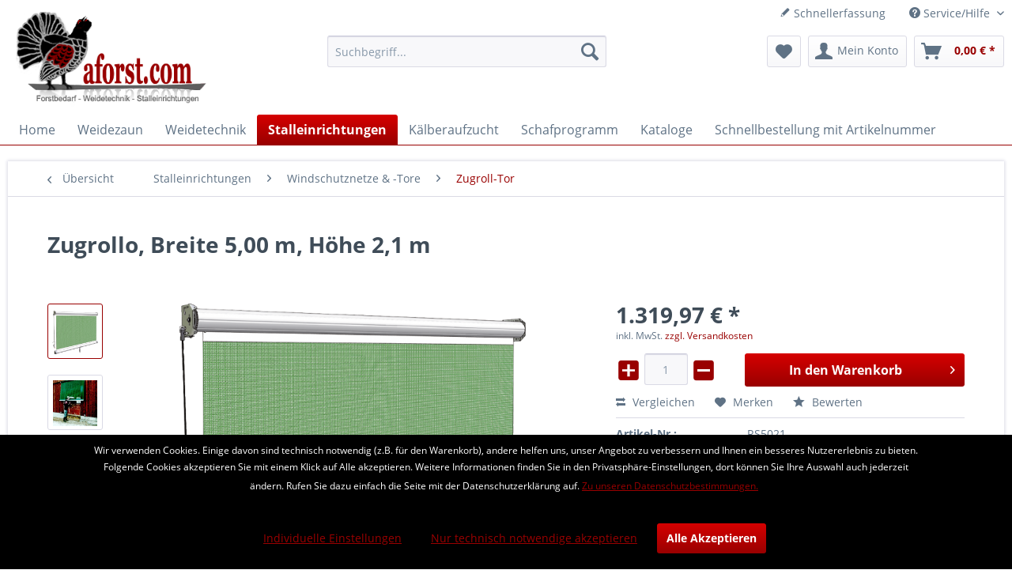

--- FILE ---
content_type: text/html; charset=UTF-8
request_url: https://www.aforst.com/stalleinrichtungen/windschutznetze-tore/zugroll-tor/zugrollo-breite-5-00-m-hoehe-2-1-m
body_size: 15194
content:
<!DOCTYPE html> <html class="no-js" lang="de" itemscope="itemscope" itemtype="https://schema.org/WebPage"> <head> <meta charset="utf-8"><script>window.dataLayer = window.dataLayer || [];</script><script>window.dataLayer.push({"ecommerce":{"detail":{"actionField":{"list":"Zugroll-Tor"},"products":[{"name":"Zugrollo, Breite 5,00 m, H\u00f6he 2,1 m","id":"RS5021","price":"1319.97","brand":"Patura","category":"Zugroll-Tor","variant":""}]},"currencyCode":"EUR"},"google_tag_params":{"ecomm_pagetype":"product","ecomm_prodid":"RS5021"}});</script><!-- WbmTagManager -->
<script>
(function(w,d,s,l,i){w[l]=w[l]||[];w[l].push({'gtm.start':new Date().getTime(),event:'gtm.js'});var f=d.getElementsByTagName(s)[0],j=d.createElement(s),dl=l!='dataLayer'?'&l='+l:'';j.async=true;j.src='https://www.googletagmanager.com/gtm.js?id='+i+dl+'';f.parentNode.insertBefore(j,f);})(window,document,'script','dataLayer','GTM-MRSMCKP');
</script>
<!-- End WbmTagManager --> <meta name="author" content="" /> <meta name="robots" content="index,follow" /> <meta name="revisit-after" content="15 days" /> <meta name="keywords" content="Dieser, Artikel, Bestellung, gefertigt., Die, Lieferzeit, beträgtvoraussichtlich, Wochen." /> <meta name="description" content="Dieser Artikel wird auf Bestellung gefertigt. Die Lieferzeit beträgtvoraussichtlich 4 - 6 Wochen." /> <meta property="og:type" content="product" /> <meta property="og:site_name" content="aforst.com" /> <meta property="og:url" content="https://www.aforst.com/stalleinrichtungen/windschutznetze-tore/zugroll-tor/zugrollo-breite-5-00-m-hoehe-2-1-m" /> <meta property="og:title" content="Zugrollo, Breite 5,00 m, Höhe 2,1 m" /> <meta property="og:description" content="Dieser Artikel wird auf Bestellung gefertigt. Die Lieferzeit beträgtvoraussichtlich 4 - 6 Wochen." /> <meta property="og:image" content="https://www.aforst.com/media/image/10/ee/28/img_Rollerscreen_Product_gerade-www_pngnM0QXO5ijQaO9.png" /> <meta property="product:brand" content="Patura" /> <meta property="product:price" content="1319,97" /> <meta property="product:product_link" content="https://www.aforst.com/stalleinrichtungen/windschutznetze-tore/zugroll-tor/zugrollo-breite-5-00-m-hoehe-2-1-m" /> <meta name="twitter:card" content="product" /> <meta name="twitter:site" content="aforst.com" /> <meta name="twitter:title" content="Zugrollo, Breite 5,00 m, Höhe 2,1 m" /> <meta name="twitter:description" content="Dieser Artikel wird auf Bestellung gefertigt. Die Lieferzeit beträgtvoraussichtlich 4 - 6 Wochen." /> <meta name="twitter:image" content="https://www.aforst.com/media/image/10/ee/28/img_Rollerscreen_Product_gerade-www_pngnM0QXO5ijQaO9.png" /> <meta itemprop="copyrightHolder" content="aforst.com" /> <meta itemprop="copyrightYear" content="2014" /> <meta itemprop="isFamilyFriendly" content="True" /> <meta itemprop="image" content="https://www.aforst.com/media/image/79/05/e7/logojkiVOyDBHltCF.png" /> <meta name="viewport" content="width=device-width, initial-scale=1.0"> <meta name="mobile-web-app-capable" content="yes"> <meta name="apple-mobile-web-app-title" content="aforst.com"> <meta name="apple-mobile-web-app-capable" content="yes"> <meta name="apple-mobile-web-app-status-bar-style" content="default"> <link rel="apple-touch-icon-precomposed" href="https://www.aforst.com/media/image/95/39/74/apple-icon-180x180.png"> <link rel="shortcut icon" href="https://www.aforst.com/media/unknown/d9/0c/f4/favicon.ico"> <meta name="msapplication-navbutton-color" content="#990000" /> <meta name="application-name" content="aforst.com" /> <meta name="msapplication-starturl" content="https://www.aforst.com/" /> <meta name="msapplication-window" content="width=1024;height=768" /> <meta name="msapplication-TileImage" content="https://www.aforst.com/media/image/e1/97/b8/ms-icon-150x150.png"> <meta name="msapplication-TileColor" content="#990000"> <meta name="theme-color" content="#990000" /> <link rel="canonical" href="https://www.aforst.com/stalleinrichtungen/windschutznetze-tore/zugroll-tor/zugrollo-breite-5-00-m-hoehe-2-1-m" /> <title itemprop="name">Zugrollo, Breite 5,00 m, Höhe 2,1 m | Zugroll-Tor | Windschutznetze & -Tore | Stalleinrichtungen | aforst.com</title> <link href="/web/cache/1635062691_1d8a1c45d233468ed874d2dd49eef6fe.css" media="all" rel="stylesheet" type="text/css" /> <script>
var mndCookieExpireDays = '31';
var mndCookieGACode = '';
var mndCookieGAOptIn = 'true';
var mndCookieShowPrivacySettingsLink = 'true';
var mndCookieShowPrivacySettingsLinkText = 'Individuelle Einstellungen';
var mndCookiePixelInstalled = '';
var mndCookieVersion = '1';
var mndCookiePrivacyLink = '/datenschutz';
var mndCookieImprintLink = '/impressum';
var mndCookieReloadPage = 'false';
var mndCookieReloadAddUtm = 'false';
var mndCookieCustomTrackingCookiesJSON = JSON.parse(JSON.stringify([]));
var mndCookieHideCloseButton = 'true';
var mndIsSecureShop = true;
// Simple function to read cookies
function mndGetTrackingCookie(name) {
var nameEQ = name + "=";
var ca = document.cookie.split(';');
for(var i=0;i < ca.length;i++) {
var c = ca[i];
while (c.charAt(0)==' ') c = c.substring(1,c.length);
if (c.indexOf(nameEQ) == 0) return c.substring(nameEQ.length,c.length);
}
return null;
}
// Custom JS function from plugin config
var mndCustomJs = function() {
}
// Set GA cookie and window attribute
if (mndCookieGACode !== '') {
var mndCookieGACodeArray = mndCookieGACode.split(',');
if(mndCookieGAOptIn === 'true' && mndGetTrackingCookie('mnd-ga-opted-in') !== 'true') {
mndCookieGACodeArray.forEach(function(el, index, array){
var gaProperty = mndCookieGACodeArray[index];
var disableStr = 'ga-disable-' + gaProperty;
if (mndIsSecureShop !== undefined && mndIsSecureShop === true) {
document.cookie = disableStr + '=true; expires=Thu, 31 Dec 2118 23:59:59 UTC; path=/; secure';
} else {
document.cookie = disableStr + '=true; expires=Thu, 31 Dec 2118 23:59:59 UTC; path=/;';
}
window[disableStr] = true;
});
} else {
mndCookieGACodeArray.forEach(function(el, index, array){
var gaProperty = mndCookieGACodeArray[index];
var disableStr = 'ga-disable-' + gaProperty;
if (mndGetTrackingCookie(disableStr) === 'true') {
window[disableStr] = true;
}
});
}
}
// Set data layer attributes
window.dataLayer = window.dataLayer || [];
// Check custom tracking codes and set data layers
for(var i = 0; i < mndCookieCustomTrackingCookiesJSON.length; i++) {
var obj = mndCookieCustomTrackingCookiesJSON[i];
if(obj.Name != '' && obj.Cookie != '') {
if(obj.Setting === 'Opt-In' && mndGetTrackingCookie(obj.Cookie) !== 'true') {
if (mndIsSecureShop !== undefined && mndIsSecureShop === true) {
document.cookie = obj.Cookie+'=false; expires=Thu, 31 Dec 2118 23:59:59 UTC; path=/; secure';
} else {
document.cookie = obj.Cookie+'=false; expires=Thu, 31 Dec 2118 23:59:59 UTC; path=/;';
}
}
if(obj.Setting === 'Opt-Out' && mndGetTrackingCookie(obj.Cookie) != 'false') {
if (mndIsSecureShop !== undefined && mndIsSecureShop === true) {
document.cookie = obj.Cookie+'=true; expires=Thu, 31 Dec 2118 23:59:59 UTC; path=/; secure';
} else {
document.cookie = obj.Cookie+'=true; expires=Thu, 31 Dec 2118 23:59:59 UTC; path=/;';
}
}
}
if(obj.Cookie != '') {
var layerName = obj.Cookie;
arr = [];
if(mndGetTrackingCookie(obj.Cookie) === 'true') {
arr[layerName] = 'active';
window.dataLayer.push(arr);
} else {
arr[layerName] = 'inactive';
window.dataLayer.push(arr);
}
}
}
</script> </head> <body class="is--ctl-detail is--act-index" ><!-- WbmTagManager (noscript) -->
<noscript><iframe src="https://www.googletagmanager.com/ns.html?id=GTM-MRSMCKP"
            height="0" width="0" style="display:none;visibility:hidden"></iframe></noscript>
<!-- End WbmTagManager (noscript) --> <div class="page-wrap"> <noscript class="noscript-main"> <div class="alert is--warning"> <div class="alert--icon"> <i class="icon--element icon--warning"></i> </div> <div class="alert--content"> Um aforst.com in vollem Umfang nutzen zu k&ouml;nnen, empfehlen wir Ihnen Javascript in Ihrem Browser zu aktiveren. </div> </div> </noscript> <header class="header-main"> <div class="top-bar"> <div class="container block-group"> <nav class="top-bar--navigation block" role="menubar">   <div class="navigation--entry entry--compare is--hidden" role="menuitem" aria-haspopup="true" data-drop-down-menu="true">   </div> <a href="https://www.aforst.com/schnellbestellung" title="Schnellerfassung" class="navigation--entry entry--quick-order" role="menuitem"> <i class="icon--pencil"></i> Schnellerfassung </a> <div class="navigation--entry entry--service has--drop-down" role="menuitem" aria-haspopup="true" data-drop-down-menu="true"> <i class="icon--service"></i> Service/Hilfe <ul class="service--list is--rounded" role="menu"> <li class="service--entry" role="menuitem"> <a class="service--link" href="https://www.aforst.com/kontaktformular" title="Kontakt" target="_self"> Kontakt </a> </li> <li class="service--entry" role="menuitem"> <a class="service--link" href="https://www.aforst.com/versand-und-zahlungsbedingungen" title="Versand und Zahlungsbedingungen" > Versand und Zahlungsbedingungen </a> </li> <li class="service--entry" role="menuitem"> <a class="service--link" href="https://www.aforst.com/datenschutz" title="Datenschutz" > Datenschutz </a> </li> <li class="service--entry" role="menuitem"> <a class="service--link" href="https://www.aforst.com/agb" title="AGB" > AGB </a> </li> <li class="service--entry" role="menuitem"> <a class="service--link" href="https://www.aforst.com/impressum" title="Impressum" > Impressum </a> </li> </ul> </div> </nav> </div> </div> <div class="container header--navigation"> <div class="logo-main block-group" role="banner"> <div class="logo--shop block"> <a class="logo--link" href="https://www.aforst.com/" title="aforst.com - zur Startseite wechseln"> <picture> <source srcset="https://www.aforst.com/media/image/79/05/e7/logojkiVOyDBHltCF.png" media="(min-width: 78.75em)"> <source srcset="https://www.aforst.com/media/image/79/05/e7/logojkiVOyDBHltCF.png" media="(min-width: 64em)"> <source srcset="https://www.aforst.com/media/image/79/05/e7/logojkiVOyDBHltCF.png" media="(min-width: 48em)"> <img srcset="https://www.aforst.com/media/image/79/05/e7/logojkiVOyDBHltCF.png" alt="aforst.com - zur Startseite wechseln" /> </picture> </a> </div> </div> <nav class="shop--navigation block-group"> <ul class="navigation--list block-group" role="menubar"> <li class="navigation--entry entry--menu-left" role="menuitem"> <a class="entry--link entry--trigger btn is--icon-left" href="#offcanvas--left" data-offcanvas="true" data-offCanvasSelector=".sidebar-main" aria-label="Menü"> <i class="icon--menu"></i> Menü </a> </li> <li class="navigation--entry entry--search" role="menuitem" data-search="true" aria-haspopup="true" data-minLength="3"> <a class="btn entry--link entry--trigger" href="#show-hide--search" title="Suche anzeigen / schließen" aria-label="Suche anzeigen / schließen"> <i class="icon--search"></i> <span class="search--display">Suchen</span> </a> <form action="/search" method="get" class="main-search--form"> <input type="search" name="sSearch" aria-label="Suchbegriff..." class="main-search--field" autocomplete="off" autocapitalize="off" placeholder="Suchbegriff..." maxlength="30" /> <button type="submit" class="main-search--button" aria-label="Suchen"> <i class="icon--search"></i> <span class="main-search--text">Suchen</span> </button> <div class="form--ajax-loader">&nbsp;</div> </form> <div class="main-search--results"></div> </li>  <li class="navigation--entry entry--notepad" role="menuitem"> <a href="https://www.aforst.com/note" title="Merkzettel" aria-label="Merkzettel" class="btn"> <i class="icon--heart"></i> </a> </li> <li class="navigation--entry entry--account with-slt" role="menuitem" data-offcanvas="true" data-offCanvasSelector=".account--dropdown-navigation"> <a href="https://www.aforst.com/account" title="Mein Konto" aria-label="Mein Konto" class="btn is--icon-left entry--link account--link"> <i class="icon--account"></i> <span class="account--display"> Mein Konto </span> </a> <div class="account--dropdown-navigation"> <div class="navigation--smartphone"> <div class="entry--close-off-canvas"> <a href="#close-account-menu" class="account--close-off-canvas" title="Menü schließen" aria-label="Menü schließen"> Menü schließen <i class="icon--arrow-right"></i> </a> </div> </div> <div class="account--menu is--rounded is--personalized"> <span class="navigation--headline"> Mein Konto </span> <div class="account--menu-container"> <ul class="sidebar--navigation navigation--list is--level0 show--active-items"> <li class="navigation--entry"> <span class="navigation--signin"> <a href="https://www.aforst.com/account#hide-registration" class="blocked--link btn is--primary navigation--signin-btn" data-collapseTarget="#registration" data-action="close"> Anmelden </a> <span class="navigation--register"> oder <a href="https://www.aforst.com/account#show-registration" class="blocked--link" data-collapseTarget="#registration" data-action="open"> registrieren </a> </span> </span> </li> <li class="navigation--entry"> <a href="https://www.aforst.com/account" title="Übersicht" class="navigation--link"> Übersicht </a> </li> <li class="navigation--entry"> <a href="https://www.aforst.com/account/profile" title="Persönliche Daten" class="navigation--link" rel="nofollow"> Persönliche Daten </a> </li> <li class="navigation--entry"> <a href="https://www.aforst.com/address/index/sidebar/" title="Adressen" class="navigation--link" rel="nofollow"> Adressen </a> </li> <li class="navigation--entry"> <a href="https://www.aforst.com/account/payment" title="Zahlungsarten" class="navigation--link" rel="nofollow"> Zahlungsarten </a> </li> <li class="navigation--entry"> <a href="https://www.aforst.com/account/orders" title="Bestellungen" class="navigation--link" rel="nofollow"> Bestellungen </a> </li> <li class="navigation--entry"> <a href="https://www.aforst.com/schnellbestellung" title="Schnellerfassung" class="navigation--link"> Schnellerfassung </a> </li> <li class="navigation--entry"> <a href="https://www.aforst.com/note" title="Merkzettel" class="navigation--link" rel="nofollow"> Merkzettel </a> </li> <li class="navigation--entry"> <a href="javascript:mndCookieNotice.mndOpenPrivacySettings();" title="Privatsphäre" class="navigation--link" rel="nofollow">Privatsphäre</a> </li> </ul> </div> </div> </div> </li> <li class="navigation--entry entry--cart" role="menuitem"> <a class="btn is--icon-left cart--link" href="https://www.aforst.com/checkout/cart" title="Warenkorb" aria-label="Warenkorb"> <span class="cart--display"> Warenkorb </span> <span class="badge is--primary is--minimal cart--quantity is--hidden">0</span> <i class="icon--basket"></i> <span class="cart--amount"> 0,00&nbsp;&euro; * </span> </a> <div class="ajax-loader">&nbsp;</div> </li>  </ul> </nav> <div class="container--ajax-cart" data-collapse-cart="true" data-displayMode="offcanvas"></div> </div> </header> <nav class="navigation-main"> <div class="container" data-menu-scroller="true" data-listSelector=".navigation--list.container" data-viewPortSelector=".navigation--list-wrapper"> <div class="navigation--list-wrapper"> <ul class="navigation--list container" role="menubar" itemscope="itemscope" itemtype="https://schema.org/SiteNavigationElement"> <li class="navigation--entry is--home" role="menuitem"><a class="navigation--link is--first" href="https://www.aforst.com/" title="Home" aria-label="Home" itemprop="url"><span itemprop="name">Home</span></a></li><li class="navigation--entry" role="menuitem"><a class="navigation--link" href="https://www.aforst.com/weidezaun/" title="Weidezaun" aria-label="Weidezaun" itemprop="url"><span itemprop="name">Weidezaun</span></a></li><li class="navigation--entry" role="menuitem"><a class="navigation--link" href="https://www.aforst.com/weidetechnik/" title="Weidetechnik" aria-label="Weidetechnik" itemprop="url"><span itemprop="name">Weidetechnik</span></a></li><li class="navigation--entry is--active" role="menuitem"><a class="navigation--link is--active" href="https://www.aforst.com/stalleinrichtungen/" title="Stalleinrichtungen" aria-label="Stalleinrichtungen" itemprop="url"><span itemprop="name">Stalleinrichtungen</span></a></li><li class="navigation--entry" role="menuitem"><a class="navigation--link" href="https://www.aforst.com/kaelberaufzucht/" title="Kälberaufzucht" aria-label="Kälberaufzucht" itemprop="url"><span itemprop="name">Kälberaufzucht</span></a></li><li class="navigation--entry" role="menuitem"><a class="navigation--link" href="https://www.aforst.com/schafprogramm/" title="Schafprogramm" aria-label="Schafprogramm" itemprop="url"><span itemprop="name">Schafprogramm</span></a></li><li class="navigation--entry" role="menuitem"><a class="navigation--link" href="https://www.aforst.com/kataloge/" title="Kataloge" aria-label="Kataloge" itemprop="url"><span itemprop="name">Kataloge</span></a></li><li class="navigation--entry" role="menuitem"><a class="navigation--link" href="https://www.aforst.com/schnellbestellung" title="Schnellbestellung mit Artikelnummer" aria-label="Schnellbestellung mit Artikelnummer" itemprop="url"><span itemprop="name">Schnellbestellung mit Artikelnummer</span></a></li> </ul> </div> <div class="advanced-menu" data-advanced-menu="true" data-hoverDelay="250"> <div class="menu--container"> <div class="button-container"> <a href="https://www.aforst.com/weidezaun/" class="button--category" aria-label="Zur Kategorie Weidezaun" title="Zur Kategorie Weidezaun"> <i class="icon--arrow-right"></i> Zur Kategorie Weidezaun </a> <span class="button--close"> <i class="icon--cross"></i> </span> </div> <div class="content--wrapper has--content has--teaser"> <ul class="menu--list menu--level-0 columns--2" style="width: 50%;"> <li class="menu--list-item item--level-0" style="width: 100%"> <a href="https://www.aforst.com/weidezaun/patura-weidezaungeraete/" class="menu--list-item-link" aria-label="Patura Weidezaungeräte" title="Patura Weidezaungeräte">Patura Weidezaungeräte</a> </li> <li class="menu--list-item item--level-0" style="width: 100%"> <a href="https://www.aforst.com/weidezaun/electra-weidezaungeraete/" class="menu--list-item-link" aria-label="electra Weidezaungeräte" title="electra Weidezaungeräte">electra Weidezaungeräte</a> </li> <li class="menu--list-item item--level-0" style="width: 100%"> <a href="https://www.aforst.com/weidezaun/warnschilder-zaunpruefer-geraetezubehoer/" class="menu--list-item-link" aria-label="Warnschilder, Zaunprüfer, Gerätezubehör" title="Warnschilder, Zaunprüfer, Gerätezubehör">Warnschilder, Zaunprüfer, Gerätezubehör</a> </li> <li class="menu--list-item item--level-0" style="width: 100%"> <a href="https://www.aforst.com/weidezaun/erdung/" class="menu--list-item-link" aria-label="Erdung" title="Erdung">Erdung</a> </li> <li class="menu--list-item item--level-0" style="width: 100%"> <a href="https://www.aforst.com/weidezaun/solarmodule/" class="menu--list-item-link" aria-label="Solarmodule" title="Solarmodule">Solarmodule</a> </li> <li class="menu--list-item item--level-0" style="width: 100%"> <a href="https://www.aforst.com/weidezaun/batterien-akkus/" class="menu--list-item-link" aria-label="Batterien &amp; Akkus" title="Batterien &amp; Akkus">Batterien & Akkus</a> </li> <li class="menu--list-item item--level-0" style="width: 100%"> <a href="https://www.aforst.com/weidezaun/kabel-schrauben/" class="menu--list-item-link" aria-label="Kabel &amp; Schrauben" title="Kabel &amp; Schrauben">Kabel & Schrauben</a> </li> <li class="menu--list-item item--level-0" style="width: 100%"> <a href="https://www.aforst.com/weidezaun/alu-stahldraehte/" class="menu--list-item-link" aria-label="Alu- &amp; Stahldrähte" title="Alu- &amp; Stahldrähte">Alu- & Stahldrähte</a> </li> <li class="menu--list-item item--level-0" style="width: 100%"> <a href="https://www.aforst.com/weidezaun/weidezaunlitzen/" class="menu--list-item-link" aria-label="Weidezaunlitzen " title="Weidezaunlitzen ">Weidezaunlitzen </a> </li> <li class="menu--list-item item--level-0" style="width: 100%"> <a href="https://www.aforst.com/weidezaun/weidezaunseile-ca.-6-mm/" class="menu--list-item-link" aria-label="Weidezaunseile (ca. 6 mm)" title="Weidezaunseile (ca. 6 mm)">Weidezaunseile (ca. 6 mm)</a> </li> <li class="menu--list-item item--level-0" style="width: 100%"> <a href="https://www.aforst.com/weidezaun/weidezaun-breitbaender/" class="menu--list-item-link" aria-label="Weidezaun-Breitbänder" title="Weidezaun-Breitbänder">Weidezaun-Breitbänder</a> </li> <li class="menu--list-item item--level-0" style="width: 100%"> <a href="https://www.aforst.com/weidezaun/haspeln/" class="menu--list-item-link" aria-label="Haspeln" title="Haspeln">Haspeln</a> </li> <li class="menu--list-item item--level-0" style="width: 100%"> <a href="https://www.aforst.com/weidezaun/elektrozaunnetze/" class="menu--list-item-link" aria-label="Elektrozaunnetze" title="Elektrozaunnetze">Elektrozaunnetze</a> </li> <li class="menu--list-item item--level-0" style="width: 100%"> <a href="https://www.aforst.com/weidezaun/isolatoren/" class="menu--list-item-link" aria-label="Isolatoren" title="Isolatoren">Isolatoren</a> </li> <li class="menu--list-item item--level-0" style="width: 100%"> <a href="https://www.aforst.com/weidezaun/pfaehle/" class="menu--list-item-link" aria-label="Pfähle" title="Pfähle">Pfähle</a> </li> <li class="menu--list-item item--level-0" style="width: 100%"> <a href="https://www.aforst.com/weidezaun/torgriffe-torfedern-torrollen/" class="menu--list-item-link" aria-label="Torgriffe, Torfedern, Torrollen" title="Torgriffe, Torfedern, Torrollen">Torgriffe, Torfedern, Torrollen</a> </li> <li class="menu--list-item item--level-0" style="width: 100%"> <a href="https://www.aforst.com/weidezaun/weidezauntore/" class="menu--list-item-link" aria-label="Weidezauntore" title="Weidezauntore">Weidezauntore</a> </li> <li class="menu--list-item item--level-0" style="width: 100%"> <a href="https://www.aforst.com/weidezaun/zaunbau-werkzeuge/" class="menu--list-item-link" aria-label="Zaunbau-Werkzeuge" title="Zaunbau-Werkzeuge">Zaunbau-Werkzeuge</a> </li> </ul> <div class="menu--delimiter" style="right: 50%;"></div> <div class="menu--teaser" style="width: 50%;"> <div class="teaser--headline">Weidezaun</div> <div class="teaser--text"> <a class="teaser--text-link" href="https://www.aforst.com/weidezaun/" aria-label="mehr erfahren" title="mehr erfahren"> mehr erfahren </a> </div> </div> </div> </div> <div class="menu--container"> <div class="button-container"> <a href="https://www.aforst.com/weidetechnik/" class="button--category" aria-label="Zur Kategorie Weidetechnik" title="Zur Kategorie Weidetechnik"> <i class="icon--arrow-right"></i> Zur Kategorie Weidetechnik </a> <span class="button--close"> <i class="icon--cross"></i> </span> </div> <div class="content--wrapper has--content"> <ul class="menu--list menu--level-0 columns--4" style="width: 100%;"> <li class="menu--list-item item--level-0" style="width: 100%"> <a href="https://www.aforst.com/weidetechnik/panels-behandlungsanlagen/" class="menu--list-item-link" aria-label="Panels, Behandlungsanlagen" title="Panels, Behandlungsanlagen">Panels, Behandlungsanlagen</a> </li> <li class="menu--list-item item--level-0" style="width: 100%"> <a href="https://www.aforst.com/weidetechnik/heuraufen-troege/" class="menu--list-item-link" aria-label="Heuraufen &amp; Tröge" title="Heuraufen &amp; Tröge">Heuraufen & Tröge</a> </li> <li class="menu--list-item item--level-0" style="width: 100%"> <a href="https://www.aforst.com/weidetechnik/weidetraenken/" class="menu--list-item-link" aria-label="Weidetränken" title="Weidetränken">Weidetränken</a> </li> </ul> </div> </div> <div class="menu--container"> <div class="button-container"> <a href="https://www.aforst.com/stalleinrichtungen/" class="button--category" aria-label="Zur Kategorie Stalleinrichtungen" title="Zur Kategorie Stalleinrichtungen"> <i class="icon--arrow-right"></i> Zur Kategorie Stalleinrichtungen </a> <span class="button--close"> <i class="icon--cross"></i> </span> </div> <div class="content--wrapper has--content has--teaser"> <ul class="menu--list menu--level-0 columns--2" style="width: 50%;"> <li class="menu--list-item item--level-0" style="width: 100%"> <a href="https://www.aforst.com/stalleinrichtungen/abtrennungen-tore/" class="menu--list-item-link" aria-label="Abtrennungen &amp; Tore" title="Abtrennungen &amp; Tore">Abtrennungen & Tore</a> </li> <li class="menu--list-item item--level-0" style="width: 100%"> <a href="https://www.aforst.com/stalleinrichtungen/fressgitter/" class="menu--list-item-link" aria-label="Fressgitter" title="Fressgitter">Fressgitter</a> </li> <li class="menu--list-item item--level-0" style="width: 100%"> <a href="https://www.aforst.com/stalleinrichtungen/pfosten-schellen/" class="menu--list-item-link" aria-label="Pfosten &amp; Schellen" title="Pfosten &amp; Schellen">Pfosten & Schellen</a> </li> <li class="menu--list-item item--level-0" style="width: 100%"> <a href="https://www.aforst.com/stalleinrichtungen/anschraubteile-rohrschellen-schrauben/" class="menu--list-item-link" aria-label="Anschraubteile, Rohrschellen, Schrauben" title="Anschraubteile, Rohrschellen, Schrauben">Anschraubteile, Rohrschellen, Schrauben</a> </li> <li class="menu--list-item item--level-0" style="width: 100%"> <a href="https://www.aforst.com/stalleinrichtungen/liegeboxen/" class="menu--list-item-link" aria-label="Liegeboxen" title="Liegeboxen">Liegeboxen</a> </li> <li class="menu--list-item item--level-0" style="width: 100%"> <a href="https://www.aforst.com/stalleinrichtungen/traenketechnik/" class="menu--list-item-link" aria-label="Tränketechnik" title="Tränketechnik">Tränketechnik</a> </li> <li class="menu--list-item item--level-0" style="width: 100%"> <a href="https://www.aforst.com/stalleinrichtungen/viehbuersten/" class="menu--list-item-link" aria-label="Viehbürsten" title="Viehbürsten">Viehbürsten</a> </li> <li class="menu--list-item item--level-0" style="width: 100%"> <a href="https://www.aforst.com/stalleinrichtungen/windschutznetze-tore/" class="menu--list-item-link" aria-label="Windschutznetze &amp; -Tore" title="Windschutznetze &amp; -Tore">Windschutznetze & -Tore</a> </li> </ul> <div class="menu--delimiter" style="right: 50%;"></div> <div class="menu--teaser" style="width: 50%;"> <div class="teaser--headline">PATURA Stalleinrichtungen</div> </div> </div> </div> <div class="menu--container"> <div class="button-container"> <a href="https://www.aforst.com/kaelberaufzucht/" class="button--category" aria-label="Zur Kategorie Kälberaufzucht" title="Zur Kategorie Kälberaufzucht"> <i class="icon--arrow-right"></i> Zur Kategorie Kälberaufzucht </a> <span class="button--close"> <i class="icon--cross"></i> </span> </div> <div class="content--wrapper has--content has--teaser"> <ul class="menu--list menu--level-0 columns--2" style="width: 50%;"> <li class="menu--list-item item--level-0" style="width: 100%"> <a href="https://www.aforst.com/kaelberaufzucht/kaelberbar-milchexpress/" class="menu--list-item-link" aria-label="Kälberbar, Milchexpress" title="Kälberbar, Milchexpress">Kälberbar, Milchexpress</a> </li> <li class="menu--list-item item--level-0" style="width: 100%"> <a href="https://www.aforst.com/kaelberaufzucht/nuckeleimer-kaelberdecken/" class="menu--list-item-link" aria-label="Nuckeleimer, Kälberdecken" title="Nuckeleimer, Kälberdecken">Nuckeleimer, Kälberdecken</a> </li> <li class="menu--list-item item--level-0" style="width: 100%"> <a href="https://www.aforst.com/kaelberaufzucht/patura-kaelberbox/" class="menu--list-item-link" aria-label="PATURA Kälberbox" title="PATURA Kälberbox">PATURA Kälberbox</a> </li> <li class="menu--list-item item--level-0" style="width: 100%"> <a href="https://www.aforst.com/kaelberaufzucht/fress-und-traenkestand-fuer-kaelber/" class="menu--list-item-link" aria-label="Fress- und Tränkestand für Kälber" title="Fress- und Tränkestand für Kälber">Fress- und Tränkestand für Kälber</a> </li> <li class="menu--list-item item--level-0" style="width: 100%"> <a href="https://www.aforst.com/kaelberaufzucht/kaelber-auto/" class="menu--list-item-link" aria-label="Kälber-Auto" title="Kälber-Auto">Kälber-Auto</a> </li> <li class="menu--list-item item--level-0" style="width: 100%"> <a href="https://www.aforst.com/kaelberaufzucht/kaelberhuette-ministar-logistar-superstar/" class="menu--list-item-link" aria-label="Kälberhütte Ministar, Logistar, Superstar" title="Kälberhütte Ministar, Logistar, Superstar">Kälberhütte Ministar, Logistar, Superstar</a> </li> <li class="menu--list-item item--level-0" style="width: 100%"> <a href="https://www.aforst.com/kaelberaufzucht/kaelberhuetten-aus-fiberglas/" class="menu--list-item-link" aria-label="Kälberhütten aus Fiberglas" title="Kälberhütten aus Fiberglas">Kälberhütten aus Fiberglas</a> </li> <li class="menu--list-item item--level-0" style="width: 100%"> <a href="https://www.aforst.com/kaelberaufzucht/kaelberhuette-xl/" class="menu--list-item-link" aria-label="Kälberhütte XL" title="Kälberhütte XL">Kälberhütte XL</a> </li> <li class="menu--list-item item--level-0" style="width: 100%"> <a href="https://www.aforst.com/kaelberaufzucht/kaelberhuette-xxl/" class="menu--list-item-link" aria-label="Kälberhütte XXL" title="Kälberhütte XXL">Kälberhütte XXL</a> </li> </ul> <div class="menu--delimiter" style="right: 50%;"></div> <div class="menu--teaser" style="width: 50%;"> <div class="teaser--headline">PATURA Artikel für die Kälberaufzucht</div> <div class="teaser--text"> Sehr geehrte Kundinnen und Kunden, in dieser Rubrik finden Sie alle Artikel aus dem Patura Katalog "Rinder und Schafe", sowie (bis auf die Weidezaun-Artikel) aus dem Patura Katalog&nbsp;"Pferde". Bitte wählen Sie die gewünschte... <a class="teaser--text-link" href="https://www.aforst.com/kaelberaufzucht/" aria-label="mehr erfahren" title="mehr erfahren"> mehr erfahren </a> </div> </div> </div> </div> <div class="menu--container"> <div class="button-container"> <a href="https://www.aforst.com/schafprogramm/" class="button--category" aria-label="Zur Kategorie Schafprogramm" title="Zur Kategorie Schafprogramm"> <i class="icon--arrow-right"></i> Zur Kategorie Schafprogramm </a> <span class="button--close"> <i class="icon--cross"></i> </span> </div> <div class="content--wrapper has--content has--teaser"> <ul class="menu--list menu--level-0 columns--2" style="width: 50%;"> <li class="menu--list-item item--level-0" style="width: 100%"> <a href="https://www.aforst.com/schafprogramm/heuraufen-fuer-schafe/" class="menu--list-item-link" aria-label="Heuraufen für Schafe" title="Heuraufen für Schafe">Heuraufen für Schafe</a> </li> <li class="menu--list-item item--level-0" style="width: 100%"> <a href="https://www.aforst.com/schafprogramm/futterautomaten-fuer-laemmer/" class="menu--list-item-link" aria-label="Futterautomaten für Lämmer" title="Futterautomaten für Lämmer">Futterautomaten für Lämmer</a> </li> <li class="menu--list-item item--level-0" style="width: 100%"> <a href="https://www.aforst.com/schafprogramm/gangraufe-gangtrog/" class="menu--list-item-link" aria-label="Gangraufe, Gangtrog" title="Gangraufe, Gangtrog">Gangraufe, Gangtrog</a> </li> <li class="menu--list-item item--level-0" style="width: 100%"> <a href="https://www.aforst.com/schafprogramm/troege-fuer-schafe/" class="menu--list-item-link" aria-label="Tröge für Schafe" title="Tröge für Schafe">Tröge für Schafe</a> </li> <li class="menu--list-item item--level-0" style="width: 100%"> <a href="https://www.aforst.com/schafprogramm/adoptionsbox-ablammbucht/" class="menu--list-item-link" aria-label="Adoptionsbox, Ablammbucht" title="Adoptionsbox, Ablammbucht">Adoptionsbox, Ablammbucht</a> </li> <li class="menu--list-item item--level-0" style="width: 100%"> <a href="https://www.aforst.com/schafprogramm/abtrennungen-schraegfressgitter-fuer-schafstaelle/" class="menu--list-item-link" aria-label="Abtrennungen &amp; Schrägfressgitter für Schafställe" title="Abtrennungen &amp; Schrägfressgitter für Schafställe">Abtrennungen & Schrägfressgitter für Schafställe</a> </li> <li class="menu--list-item item--level-0" style="width: 100%"> <a href="https://www.aforst.com/schafprogramm/schafhorden-fanganlagenteile/" class="menu--list-item-link" aria-label="Schafhorden, Fanganlagenteile" title="Schafhorden, Fanganlagenteile">Schafhorden, Fanganlagenteile</a> </li> <li class="menu--list-item item--level-0" style="width: 100%"> <a href="https://www.aforst.com/schafprogramm/steckfix-horden/" class="menu--list-item-link" aria-label="Steckfix-Horden" title="Steckfix-Horden">Steckfix-Horden</a> </li> <li class="menu--list-item item--level-0" style="width: 100%"> <a href="https://www.aforst.com/schafprogramm/mini-panels/" class="menu--list-item-link" aria-label="Mini-Panels" title="Mini-Panels">Mini-Panels</a> </li> <li class="menu--list-item item--level-0" style="width: 100%"> <a href="https://www.aforst.com/schafprogramm/behandlungsstand-fuer-schafe/" class="menu--list-item-link" aria-label="Behandlungsstand für Schafe" title="Behandlungsstand für Schafe">Behandlungsstand für Schafe</a> </li> </ul> <div class="menu--delimiter" style="right: 50%;"></div> <div class="menu--teaser" style="width: 50%;"> <div class="teaser--headline">PATURA Schafprogramm</div> <div class="teaser--text"> &nbsp; &nbsp; <a class="teaser--text-link" href="https://www.aforst.com/schafprogramm/" aria-label="mehr erfahren" title="mehr erfahren"> mehr erfahren </a> </div> </div> </div> </div> <div class="menu--container"> <div class="button-container"> <a href="https://www.aforst.com/kataloge/" class="button--category" aria-label="Zur Kategorie Kataloge" title="Zur Kategorie Kataloge"> <i class="icon--arrow-right"></i> Zur Kategorie Kataloge </a> <span class="button--close"> <i class="icon--cross"></i> </span> </div> <div class="content--wrapper has--teaser"> <div class="menu--teaser" style="width: 100%;"> <div class="teaser--text"> Kataloge zum Download Patura Patura Gesamtkatalog 2020 63 MB (Gesamtes Lieferprogramm) Patura Weidezaunkatalog 2020 26 MB (Katalogteil Weidezaunmaterial Patura Kälberhaltung 2020 60 MB (Spezialkatalog Kälberhaltung)... <a class="teaser--text-link" href="https://www.aforst.com/kataloge/" aria-label="mehr erfahren" title="mehr erfahren"> mehr erfahren </a> </div> </div> </div> </div> <div class="menu--container"> <div class="button-container"> <a href="https://www.aforst.com/schnellbestellung" class="button--category" aria-label="Zur Kategorie Schnellbestellung mit Artikelnummer" title="Zur Kategorie Schnellbestellung mit Artikelnummer"> <i class="icon--arrow-right"></i> Zur Kategorie Schnellbestellung mit Artikelnummer </a> <span class="button--close"> <i class="icon--cross"></i> </span> </div> </div> </div> </div> </nav> <section class="content-main container block-group"> <nav class="content--breadcrumb block"> <a class="breadcrumb--button breadcrumb--link" href="https://www.aforst.com/stalleinrichtungen/windschutznetze-tore/zugroll-tor/" title="Übersicht"> <i class="icon--arrow-left"></i> <span class="breadcrumb--title">Übersicht</span> </a> <ul class="breadcrumb--list" role="menu" itemscope itemtype="https://schema.org/BreadcrumbList"> <li role="menuitem" class="breadcrumb--entry" itemprop="itemListElement" itemscope itemtype="https://schema.org/ListItem"> <a class="breadcrumb--link" href="https://www.aforst.com/stalleinrichtungen/" title="Stalleinrichtungen" itemprop="item"> <link itemprop="url" href="https://www.aforst.com/stalleinrichtungen/" /> <span class="breadcrumb--title" itemprop="name">Stalleinrichtungen</span> </a> <meta itemprop="position" content="0" /> </li> <li role="none" class="breadcrumb--separator"> <i class="icon--arrow-right"></i> </li> <li role="menuitem" class="breadcrumb--entry" itemprop="itemListElement" itemscope itemtype="https://schema.org/ListItem"> <a class="breadcrumb--link" href="https://www.aforst.com/stalleinrichtungen/windschutznetze-tore/" title="Windschutznetze &amp; -Tore" itemprop="item"> <link itemprop="url" href="https://www.aforst.com/stalleinrichtungen/windschutznetze-tore/" /> <span class="breadcrumb--title" itemprop="name">Windschutznetze & -Tore</span> </a> <meta itemprop="position" content="1" /> </li> <li role="none" class="breadcrumb--separator"> <i class="icon--arrow-right"></i> </li> <li role="menuitem" class="breadcrumb--entry is--active" itemprop="itemListElement" itemscope itemtype="https://schema.org/ListItem"> <a class="breadcrumb--link" href="https://www.aforst.com/stalleinrichtungen/windschutznetze-tore/zugroll-tor/" title="Zugroll-Tor" itemprop="item"> <link itemprop="url" href="https://www.aforst.com/stalleinrichtungen/windschutznetze-tore/zugroll-tor/" /> <span class="breadcrumb--title" itemprop="name">Zugroll-Tor</span> </a> <meta itemprop="position" content="2" /> </li> </ul> </nav> <nav class="product--navigation"> <a href="#" class="navigation--link link--prev"> <div class="link--prev-button"> <span class="link--prev-inner">Zurück</span> </div> <div class="image--wrapper"> <div class="image--container"></div> </div> </a> <a href="#" class="navigation--link link--next"> <div class="link--next-button"> <span class="link--next-inner">Vor</span> </div> <div class="image--wrapper"> <div class="image--container"></div> </div> </a> </nav> <div class="content-main--inner"> <aside class="sidebar-main off-canvas"> <div class="navigation--smartphone"> <ul class="navigation--list "> <li class="navigation--entry entry--close-off-canvas"> <a href="#close-categories-menu" title="Menü schließen" class="navigation--link"> Menü schließen <i class="icon--arrow-right"></i> </a> </li> </ul> <div class="mobile--switches">   </div> </div> <div class="sidebar--categories-wrapper" data-subcategory-nav="true" data-mainCategoryId="3" data-categoryId="74" data-fetchUrl="/widgets/listing/getCategory/categoryId/74"> <div class="categories--headline navigation--headline"> Kategorien </div> <div class="sidebar--categories-navigation"> <ul class="sidebar--navigation categories--navigation navigation--list is--drop-down is--level0 is--rounded" role="menu"> <li class="navigation--entry has--sub-children" role="menuitem"> <a class="navigation--link link--go-forward" href="https://www.aforst.com/weidezaun/" data-categoryId="7" data-fetchUrl="/widgets/listing/getCategory/categoryId/7" title="Weidezaun" > Weidezaun <span class="is--icon-right"> <i class="icon--arrow-right"></i> </span> </a> </li> <li class="navigation--entry has--sub-children" role="menuitem"> <a class="navigation--link link--go-forward" href="https://www.aforst.com/weidetechnik/" data-categoryId="170" data-fetchUrl="/widgets/listing/getCategory/categoryId/170" title="Weidetechnik" > Weidetechnik <span class="is--icon-right"> <i class="icon--arrow-right"></i> </span> </a> </li> <li class="navigation--entry is--active has--sub-categories has--sub-children" role="menuitem"> <a class="navigation--link is--active has--sub-categories link--go-forward" href="https://www.aforst.com/stalleinrichtungen/" data-categoryId="12" data-fetchUrl="/widgets/listing/getCategory/categoryId/12" title="Stalleinrichtungen" > Stalleinrichtungen <span class="is--icon-right"> <i class="icon--arrow-right"></i> </span> </a> <ul class="sidebar--navigation categories--navigation navigation--list is--level1 is--rounded" role="menu"> <li class="navigation--entry has--sub-children" role="menuitem"> <a class="navigation--link link--go-forward" href="https://www.aforst.com/stalleinrichtungen/abtrennungen-tore/" data-categoryId="100" data-fetchUrl="/widgets/listing/getCategory/categoryId/100" title="Abtrennungen &amp; Tore" > Abtrennungen & Tore <span class="is--icon-right"> <i class="icon--arrow-right"></i> </span> </a> </li> <li class="navigation--entry has--sub-children" role="menuitem"> <a class="navigation--link link--go-forward" href="https://www.aforst.com/stalleinrichtungen/fressgitter/" data-categoryId="28" data-fetchUrl="/widgets/listing/getCategory/categoryId/28" title="Fressgitter" > Fressgitter <span class="is--icon-right"> <i class="icon--arrow-right"></i> </span> </a> </li> <li class="navigation--entry has--sub-children" role="menuitem"> <a class="navigation--link link--go-forward" href="https://www.aforst.com/stalleinrichtungen/pfosten-schellen/" data-categoryId="120" data-fetchUrl="/widgets/listing/getCategory/categoryId/120" title="Pfosten &amp; Schellen" > Pfosten & Schellen <span class="is--icon-right"> <i class="icon--arrow-right"></i> </span> </a> </li> <li class="navigation--entry has--sub-children" role="menuitem"> <a class="navigation--link link--go-forward" href="https://www.aforst.com/stalleinrichtungen/anschraubteile-rohrschellen-schrauben/" data-categoryId="134" data-fetchUrl="/widgets/listing/getCategory/categoryId/134" title="Anschraubteile, Rohrschellen, Schrauben" > Anschraubteile, Rohrschellen, Schrauben <span class="is--icon-right"> <i class="icon--arrow-right"></i> </span> </a> </li> <li class="navigation--entry has--sub-children" role="menuitem"> <a class="navigation--link link--go-forward" href="https://www.aforst.com/stalleinrichtungen/liegeboxen/" data-categoryId="146" data-fetchUrl="/widgets/listing/getCategory/categoryId/146" title="Liegeboxen" > Liegeboxen <span class="is--icon-right"> <i class="icon--arrow-right"></i> </span> </a> </li> <li class="navigation--entry has--sub-children" role="menuitem"> <a class="navigation--link link--go-forward" href="https://www.aforst.com/stalleinrichtungen/traenketechnik/" data-categoryId="9" data-fetchUrl="/widgets/listing/getCategory/categoryId/9" title="Tränketechnik" > Tränketechnik <span class="is--icon-right"> <i class="icon--arrow-right"></i> </span> </a> </li> <li class="navigation--entry" role="menuitem"> <a class="navigation--link" href="https://www.aforst.com/stalleinrichtungen/viehbuersten/" data-categoryId="169" data-fetchUrl="/widgets/listing/getCategory/categoryId/169" title="Viehbürsten" > Viehbürsten </a> </li> <li class="navigation--entry is--active has--sub-categories has--sub-children" role="menuitem"> <a class="navigation--link is--active has--sub-categories link--go-forward" href="https://www.aforst.com/stalleinrichtungen/windschutznetze-tore/" data-categoryId="11" data-fetchUrl="/widgets/listing/getCategory/categoryId/11" title="Windschutznetze &amp; -Tore" > Windschutznetze & -Tore <span class="is--icon-right"> <i class="icon--arrow-right"></i> </span> </a> <ul class="sidebar--navigation categories--navigation navigation--list is--level2 navigation--level-high is--rounded" role="menu"> <li class="navigation--entry" role="menuitem"> <a class="navigation--link" href="https://www.aforst.com/stalleinrichtungen/windschutznetze-tore/windschutz-spezialnetz-200-gm2/" data-categoryId="40" data-fetchUrl="/widgets/listing/getCategory/categoryId/40" title="Windschutz-Spezialnetz 200 g/m2" > Windschutz-Spezialnetz 200 g/m2 </a> </li> <li class="navigation--entry" role="menuitem"> <a class="navigation--link" href="https://www.aforst.com/stalleinrichtungen/windschutznetze-tore/hochleistungsnetz-460-gm2/" data-categoryId="48" data-fetchUrl="/widgets/listing/getCategory/categoryId/48" title="Hochleistungsnetz 460 g/m2" > Hochleistungsnetz 460 g/m2 </a> </li> <li class="navigation--entry" role="menuitem"> <a class="navigation--link" href="https://www.aforst.com/stalleinrichtungen/windschutznetze-tore/zubehoer-fuer-windschutznetze/" data-categoryId="53" data-fetchUrl="/widgets/listing/getCategory/categoryId/53" title="Zubehör für Windschutznetze" > Zubehör für Windschutznetze </a> </li> <li class="navigation--entry" role="menuitem"> <a class="navigation--link" href="https://www.aforst.com/stalleinrichtungen/windschutznetze-tore/sonderanfertigungen/" data-categoryId="265" data-fetchUrl="/widgets/listing/getCategory/categoryId/265" title="Sonderanfertigungen" > Sonderanfertigungen </a> </li> <li class="navigation--entry" role="menuitem"> <a class="navigation--link" href="https://www.aforst.com/stalleinrichtungen/windschutznetze-tore/spannpanele/" data-categoryId="64" data-fetchUrl="/widgets/listing/getCategory/categoryId/64" title="Spannpanele" > Spannpanele </a> </li> <li class="navigation--entry is--active" role="menuitem"> <a class="navigation--link is--active" href="https://www.aforst.com/stalleinrichtungen/windschutznetze-tore/zugroll-tor/" data-categoryId="74" data-fetchUrl="/widgets/listing/getCategory/categoryId/74" title="Zugroll-Tor" > Zugroll-Tor </a> </li> <li class="navigation--entry" role="menuitem"> <a class="navigation--link" href="https://www.aforst.com/stalleinrichtungen/windschutznetze-tore/schnelllauf-tor/" data-categoryId="80" data-fetchUrl="/widgets/listing/getCategory/categoryId/80" title="Schnelllauf-Tor" > Schnelllauf-Tor </a> </li> <li class="navigation--entry" role="menuitem"> <a class="navigation--link" href="https://www.aforst.com/stalleinrichtungen/windschutznetze-tore/agrartor/" data-categoryId="83" data-fetchUrl="/widgets/listing/getCategory/categoryId/83" title="Agrartor" > Agrartor </a> </li> <li class="navigation--entry" role="menuitem"> <a class="navigation--link" href="https://www.aforst.com/stalleinrichtungen/windschutznetze-tore/elektro-agrartor/" data-categoryId="266" data-fetchUrl="/widgets/listing/getCategory/categoryId/266" title="Elektro-Agrartor" > Elektro-Agrartor </a> </li> <li class="navigation--entry" role="menuitem"> <a class="navigation--link" href="https://www.aforst.com/stalleinrichtungen/windschutznetze-tore/agrartor-plus/" data-categoryId="267" data-fetchUrl="/widgets/listing/getCategory/categoryId/267" title="Agrartor PLUS" > Agrartor PLUS </a> </li> <li class="navigation--entry" role="menuitem"> <a class="navigation--link" href="https://www.aforst.com/stalleinrichtungen/windschutznetze-tore/maxi-tor/" data-categoryId="269" data-fetchUrl="/widgets/listing/getCategory/categoryId/269" title="Maxi-Tor" > Maxi-Tor </a> </li> <li class="navigation--entry" role="menuitem"> <a class="navigation--link" href="https://www.aforst.com/stalleinrichtungen/windschutznetze-tore/windschutz-vorhang/" data-categoryId="268" data-fetchUrl="/widgets/listing/getCategory/categoryId/268" title="Windschutz-Vorhang" > Windschutz-Vorhang </a> </li> <li class="navigation--entry" role="menuitem"> <a class="navigation--link" href="https://www.aforst.com/stalleinrichtungen/windschutznetze-tore/beschattungsnetze/" data-categoryId="13" data-fetchUrl="/widgets/listing/getCategory/categoryId/13" title="Beschattungsnetze" > Beschattungsnetze </a> </li> <li class="navigation--entry" role="menuitem"> <a class="navigation--link" href="https://www.aforst.com/stalleinrichtungen/windschutznetze-tore/pvc-streifenvorhang/" data-categoryId="29" data-fetchUrl="/widgets/listing/getCategory/categoryId/29" title="PVC-Streifenvorhang" > PVC-Streifenvorhang </a> </li> <li class="navigation--entry" role="menuitem"> <a class="navigation--link" href="https://www.aforst.com/stalleinrichtungen/windschutznetze-tore/vogelschutznetz/" data-categoryId="14" data-fetchUrl="/widgets/listing/getCategory/categoryId/14" title="Vogelschutznetz" > Vogelschutznetz </a> </li> </ul> </li> </ul> </li> <li class="navigation--entry has--sub-children" role="menuitem"> <a class="navigation--link link--go-forward" href="https://www.aforst.com/kaelberaufzucht/" data-categoryId="160" data-fetchUrl="/widgets/listing/getCategory/categoryId/160" title="Kälberaufzucht" > Kälberaufzucht <span class="is--icon-right"> <i class="icon--arrow-right"></i> </span> </a> </li> <li class="navigation--entry has--sub-children" role="menuitem"> <a class="navigation--link link--go-forward" href="https://www.aforst.com/schafprogramm/" data-categoryId="20" data-fetchUrl="/widgets/listing/getCategory/categoryId/20" title="Schafprogramm" > Schafprogramm <span class="is--icon-right"> <i class="icon--arrow-right"></i> </span> </a> </li> <li class="navigation--entry" role="menuitem"> <a class="navigation--link" href="https://www.aforst.com/kataloge/" data-categoryId="22" data-fetchUrl="/widgets/listing/getCategory/categoryId/22" title="Kataloge" > Kataloge </a> </li> <li class="navigation--entry" role="menuitem"> <a class="navigation--link" href="https://www.aforst.com/schnellbestellung" data-categoryId="171" data-fetchUrl="/widgets/listing/getCategory/categoryId/171" title="Schnellbestellung mit Artikelnummer" > Schnellbestellung mit Artikelnummer </a> </li> </ul> </div> <div class="shop-sites--container is--rounded"> <div class="shop-sites--headline navigation--headline"> Informationen </div> <ul class="shop-sites--navigation sidebar--navigation navigation--list is--drop-down is--level0" role="menu"> <li class="navigation--entry" role="menuitem"> <a class="navigation--link" href="https://www.aforst.com/kontaktformular" title="Kontakt" data-categoryId="1" data-fetchUrl="/widgets/listing/getCustomPage/pageId/1" target="_self"> Kontakt </a> </li> <li class="navigation--entry" role="menuitem"> <a class="navigation--link" href="https://www.aforst.com/versand-und-zahlungsbedingungen" title="Versand und Zahlungsbedingungen" data-categoryId="6" data-fetchUrl="/widgets/listing/getCustomPage/pageId/6" > Versand und Zahlungsbedingungen </a> </li> <li class="navigation--entry" role="menuitem"> <a class="navigation--link" href="https://www.aforst.com/datenschutz" title="Datenschutz" data-categoryId="7" data-fetchUrl="/widgets/listing/getCustomPage/pageId/7" > Datenschutz </a> </li> <li class="navigation--entry" role="menuitem"> <a class="navigation--link" href="https://www.aforst.com/agb" title="AGB" data-categoryId="4" data-fetchUrl="/widgets/listing/getCustomPage/pageId/4" > AGB </a> </li> <li class="navigation--entry" role="menuitem"> <a class="navigation--link" href="https://www.aforst.com/impressum" title="Impressum" data-categoryId="3" data-fetchUrl="/widgets/listing/getCustomPage/pageId/3" > Impressum </a> </li> </ul> </div> </div> </aside> <div class="content--wrapper"> <div class="content product--details" itemscope itemtype="https://schema.org/Product" data-product-navigation="/widgets/listing/productNavigation" data-category-id="74" data-main-ordernumber="RS5021" data-ajax-wishlist="true" data-compare-ajax="true" data-ajax-variants-container="true"> <header class="product--header"> <div class="product--info"> <h1 class="product--title" itemprop="name"> Zugrollo, Breite 5,00 m, Höhe 2,1 m </h1> <meta itemprop="image" content="https://www.aforst.com/media/image/54/93/01/temppars2521-1556SlVD7wMH68D.jpg"/> <div class="product--rating-container"> <a href="#product--publish-comment" class="product--rating-link" rel="nofollow" title="Bewertung abgeben"> <span class="product--rating"> </span> </a> </div> </div> </header> <div class="product--detail-upper block-group"> <div class="product--image-container image-slider product--image-zoom" data-image-slider="true" data-image-gallery="true" data-maxZoom="0" data-thumbnails=".image--thumbnails" > <div class="image--thumbnails image-slider--thumbnails"> <div class="image-slider--thumbnails-slide"> <a href="https://www.aforst.com/media/image/10/ee/28/img_Rollerscreen_Product_gerade-www_pngnM0QXO5ijQaO9.png" title="Vorschau: Zugrollo, Breite 5,00 m, Höhe 2,1 m" class="thumbnail--link is--active"> <img srcset="https://www.aforst.com/media/image/c5/2f/d2/img_Rollerscreen_Product_gerade-www_pngnM0QXO5ijQaO9_200x200.png, https://www.aforst.com/media/image/25/a8/da/img_Rollerscreen_Product_gerade-www_pngnM0QXO5ijQaO9_200x200@2x.png 2x" alt="Vorschau: Zugrollo, Breite 5,00 m, Höhe 2,1 m" title="Vorschau: Zugrollo, Breite 5,00 m, Höhe 2,1 m" class="thumbnail--image" /> </a> <a href="https://www.aforst.com/media/image/54/93/01/temppars2521-1556SlVD7wMH68D.jpg" title="Vorschau: Zugrollo, Breite 5,00 m, Höhe 2,1 m" class="thumbnail--link"> <img srcset="https://www.aforst.com/media/image/09/5d/5a/temppars2521-1556SlVD7wMH68D_200x200.jpg, https://www.aforst.com/media/image/ef/59/39/temppars2521-1556SlVD7wMH68D_200x200@2x.jpg 2x" alt="Vorschau: Zugrollo, Breite 5,00 m, Höhe 2,1 m" title="Vorschau: Zugrollo, Breite 5,00 m, Höhe 2,1 m" class="thumbnail--image" /> </a> </div> </div> <div class="image-slider--container"> <div class="image-slider--slide"> <div class="image--box image-slider--item"> <span class="image--element" data-img-large="https://www.aforst.com/media/image/3d/84/fd/img_Rollerscreen_Product_gerade-www_pngnM0QXO5ijQaO9_1280x1280.png" data-img-small="https://www.aforst.com/media/image/c5/2f/d2/img_Rollerscreen_Product_gerade-www_pngnM0QXO5ijQaO9_200x200.png" data-img-original="https://www.aforst.com/media/image/10/ee/28/img_Rollerscreen_Product_gerade-www_pngnM0QXO5ijQaO9.png" data-alt="Zugrollo, Breite 5,00 m, Höhe 2,1 m"> <span class="image--media"> <img srcset="https://www.aforst.com/media/image/68/7e/1f/img_Rollerscreen_Product_gerade-www_pngnM0QXO5ijQaO9_600x600.png, https://www.aforst.com/media/image/23/25/1a/img_Rollerscreen_Product_gerade-www_pngnM0QXO5ijQaO9_600x600@2x.png 2x" src="https://www.aforst.com/media/image/68/7e/1f/img_Rollerscreen_Product_gerade-www_pngnM0QXO5ijQaO9_600x600.png" alt="Zugrollo, Breite 5,00 m, Höhe 2,1 m" itemprop="image" /> </span> </span> </div> <div class="image--box image-slider--item"> <span class="image--element" data-img-large="https://www.aforst.com/media/image/13/1c/7f/temppars2521-1556SlVD7wMH68D_1280x1280.jpg" data-img-small="https://www.aforst.com/media/image/09/5d/5a/temppars2521-1556SlVD7wMH68D_200x200.jpg" data-img-original="https://www.aforst.com/media/image/54/93/01/temppars2521-1556SlVD7wMH68D.jpg" data-alt="Zugrollo, Breite 5,00 m, Höhe 2,1 m"> <span class="image--media"> <img srcset="https://www.aforst.com/media/image/8f/dd/2e/temppars2521-1556SlVD7wMH68D_600x600.jpg, https://www.aforst.com/media/image/cd/85/ff/temppars2521-1556SlVD7wMH68D_600x600@2x.jpg 2x" alt="Zugrollo, Breite 5,00 m, Höhe 2,1 m" itemprop="image" /> </span> </span> </div> </div> </div> <div class="image--dots image-slider--dots panel--dot-nav"> <a href="#" class="dot--link">&nbsp;</a> <a href="#" class="dot--link">&nbsp;</a> </div> </div> <div class="product--buybox block"> <meta itemprop="brand" content="Patura"/> <meta itemprop="depth" content="900 cm"/> <meta itemprop="releaseDate" content="2020-01-20"/> <div itemprop="offers" itemscope itemtype="https://schema.org/Offer" class="buybox--inner"> <meta itemprop="priceCurrency" content="EUR"/> <span itemprop="priceSpecification" itemscope itemtype="https://schema.org/PriceSpecification"> <meta itemprop="valueAddedTaxIncluded" content="true"/> </span> <meta itemprop="url" content="https://www.aforst.com/stalleinrichtungen/windschutznetze-tore/zugroll-tor/zugrollo-breite-5-00-m-hoehe-2-1-m"/> <div class="product--price price--default"> <span class="price--content content--default"> <meta itemprop="price" content="1319.97"> 1.319,97&nbsp;&euro; * </span> </div> <p class="product--tax" data-content="" data-modalbox="true" data-targetSelector="a" data-mode="ajax"> inkl. MwSt. <a title="Versandkosten" href="https://www.aforst.com/versand-und-zahlungsbedingungen" style="text-decoration:underline">zzgl. Versandkosten</a> </p> <div class="product--configurator"> </div> <form name="sAddToBasket" method="post" action="https://www.aforst.com/checkout/addArticle" class="buybox--form" data-add-article="true" data-eventName="submit" data-showModal="false" data-addArticleUrl="https://www.aforst.com/checkout/ajaxAddArticleCart"> <input type="hidden" name="sActionIdentifier" value=""/> <input type="hidden" name="sAddAccessories" id="sAddAccessories" value=""/> <input type="hidden" name="sAdd" value="RS5021"/> <div class="buybox--button-container block-group"> <div class="buybox--quantity block"> <div class="buybox--quantityNum" data-purchasesteps="1" data-maxpurchase="10000" data-minpurchase="1"> <a href="javascript:void(0)" class="plus"><i class="icon--plus"></i></a> <input id="sQuantity" class="quantityNum--input" name="sQuantity" type="text" value="1"> <a href="javascript:void(0)" class="minus"><i class="icon--minus"></i></a> </div> </div> <button class="buybox--button block btn is--primary is--icon-right is--center is--large" name="In den Warenkorb"> <span class="buy-btn--cart-add">In den</span> <span class="buy-btn--cart-text">Warenkorb</span> <i class="icon--arrow-right"></i> </button> </div> </form> <nav class="product--actions"> <form action="https://www.aforst.com/compare/add_article/articleID/597" method="post" class="action--form"> <button type="submit" data-product-compare-add="true" title="Vergleichen" class="action--link action--compare"> <i class="icon--compare"></i> Vergleichen </button> </form> <form action="https://www.aforst.com/note/add/ordernumber/RS5021" method="post" class="action--form"> <button type="submit" class="action--link link--notepad" title="Auf den Merkzettel" data-ajaxUrl="https://www.aforst.com/note/ajaxAdd/ordernumber/RS5021" data-text="Gemerkt"> <i class="icon--heart"></i> <span class="action--text">Merken</span> </button> </form> <a href="#content--product-reviews" data-show-tab="true" class="action--link link--publish-comment" rel="nofollow" title="Bewertung abgeben"> <i class="icon--star"></i> Bewerten </a> </nav> </div> <ul class="product--base-info list--unstyled"> <li class="base-info--entry entry--sku"> <strong class="entry--label"> Artikel-Nr.: </strong> <meta itemprop="productID" content="597"/> <span class="entry--content" itemprop="sku"> RS5021 </span> </li> <li class="quantityNum-info--entry base-info--entry entry--purchasesteps"> <strong class="entry--label">Staffelung:</strong> <span class="entry--content quantityNum--purchasesteps">1</span> </li> <li class="quantityNum-info--entry base-info--entry entry--min-purchase"> <strong class="entry--label">Mindestabnahme:</strong> <span class="entry--content quantityNum--min-purchase">1</span> </li> <li class="quantityNum-info--entry base-info--entry entry--max-purchase"> <strong class="entry--label">Maximalabnahme:</strong> <span class="entry--content quantityNum--max-purchase">10000</span> </li> </ul> </div> </div> <div class="tab-menu--product"> <div class="tab--navigation"> <a href="#" class="tab--link" title="Beschreibung" data-tabName="description">Beschreibung</a> <a href="#" class="tab--link" title="Bewertungen" data-tabName="rating"> Bewertungen <span class="product--rating-count">0</span> </a> </div> <div class="tab--container-list"> <div class="tab--container"> <div class="tab--header"> <a href="#" class="tab--title" title="Beschreibung">Beschreibung</a> </div> <div class="tab--preview"> Dieser Artikel wird auf Bestellung gefertigt. Die Lieferzeit beträgtvoraussichtlich 4 - 6 Wochen.<a href="#" class="tab--link" title=" mehr"> mehr</a> </div> <div class="tab--content"> <div class="buttons--off-canvas"> <a href="#" title="Menü schließen" class="close--off-canvas"> <i class="icon--arrow-left"></i> Menü schließen </a> </div> <div class="content--description"> <div class="content--title"> Produktinformationen "Zugrollo, Breite 5,00 m, Höhe 2,1 m" </div> <div class="product--description" itemprop="description"> Dieser Artikel wird auf Bestellung gefertigt. Die Lieferzeit beträgtvoraussichtlich 4 - 6 Wochen. </div> <div class="content--title"> Weiterführende Links zu "Zugrollo, Breite 5,00 m, Höhe 2,1 m" </div> <ul class="content--list list--unstyled"> <li class="list--entry"> <a href="https://www.aforst.com/anfrage-formular?sInquiry=detail&sOrdernumber=RS5021" rel="nofollow" class="content--link link--contact" title="Fragen zum Artikel?"> <i class="icon--arrow-right"></i> Fragen zum Artikel? </a> </li> <li class="list--entry"> <a href="http://www.aforst.com/Patura/Patura_2012_B238_B239.pdf" target="_blank" class="content--link link--further-links" title="Katalogseite öffnen"> <i class="icon--arrow-right"></i> Katalogseite öffnen </a> </li> <li class="list--entry"> <a href="https://www.aforst.com/patura/" target="_parent" class="content--link link--supplier" title="Weitere Artikel von Patura"> <i class="icon--arrow-right"></i> Weitere Artikel von Patura </a> </li> </ul> </div> </div> </div> <div class="tab--container"> <div class="tab--header"> <a href="#" class="tab--title" title="Bewertungen">Bewertungen</a> <span class="product--rating-count">0</span> </div> <div class="tab--preview"> Bewertungen lesen, schreiben und diskutieren...<a href="#" class="tab--link" title=" mehr"> mehr</a> </div> <div id="tab--product-comment" class="tab--content"> <div class="buttons--off-canvas"> <a href="#" title="Menü schließen" class="close--off-canvas"> <i class="icon--arrow-left"></i> Menü schließen </a> </div> <div class="content--product-reviews" id="detail--product-reviews"> <div class="content--title"> Kundenbewertungen für "Zugrollo, Breite 5,00 m, Höhe 2,1 m" </div> <div class="review--form-container"> <div id="product--publish-comment" class="content--title"> Bewertung schreiben </div> <div class="alert is--warning is--rounded"> <div class="alert--icon"> <i class="icon--element icon--warning"></i> </div> <div class="alert--content"> Bewertungen werden nach Überprüfung freigeschaltet. </div> </div> <form method="post" action="https://www.aforst.com/stalleinrichtungen/windschutznetze-tore/zugroll-tor/zugrollo-breite-5-00-m-hoehe-2-1-m?action=rating#detail--product-reviews" class="content--form review--form"> <input name="sVoteName" type="text" value="" class="review--field" aria-label="Ihr Name" placeholder="Ihr Name" /> <input name="sVoteSummary" type="text" value="" id="sVoteSummary" class="review--field" aria-label="Zusammenfassung" placeholder="Zusammenfassung*" required="required" aria-required="true" /> <div class="field--select review--field select-field"> <select name="sVoteStars" aria-label="Bewertung abgeben"> <option value="10">10 sehr gut</option> <option value="9">9</option> <option value="8">8</option> <option value="7">7</option> <option value="6">6</option> <option value="5">5</option> <option value="4">4</option> <option value="3">3</option> <option value="2">2</option> <option value="1">1 sehr schlecht</option> </select> </div> <textarea name="sVoteComment" placeholder="Ihre Meinung" cols="3" rows="2" class="review--field" aria-label="Ihre Meinung"></textarea> <div class="panel--body is--wide"> <div class="captcha--placeholder" data-captcha="true" data-src="/widgets/Captcha/getCaptchaByName/captchaName/default" data-errorMessage="Bitte füllen Sie das Captcha-Feld korrekt aus." data-hasError="true"> </div> <input type="hidden" name="captchaName" value="default" /> </div> <p class="review--notice"> Die mit einem * markierten Felder sind Pflichtfelder. </p> <p class="privacy-information"> Ich habe die <a title="Datenschutzbestimmungen" href="https://www.aforst.com/datenschutz" target="_blank">Datenschutzbestimmungen</a> zur Kenntnis genommen. </p> <div class="review--actions"> <button type="submit" class="btn is--primary" name="Submit"> Speichern </button> </div> </form> </div> </div> </div> </div> </div> </div> <div class="tab-menu--cross-selling"> <div class="tab--navigation"> <a href="#content--also-bought" title="Kunden kauften auch" class="tab--link">Kunden kauften auch</a> <a href="#content--customer-viewed" title="Kunden haben sich ebenfalls angesehen" class="tab--link">Kunden haben sich ebenfalls angesehen</a> </div> <div class="tab--container-list"> <div class="tab--container" data-tab-id="alsobought"> <div class="tab--header"> <a href="#" class="tab--title" title="Kunden kauften auch">Kunden kauften auch</a> </div> <div class="tab--content content--also-bought"> </div> </div> <div class="tab--container" data-tab-id="alsoviewed"> <div class="tab--header"> <a href="#" class="tab--title" title="Kunden haben sich ebenfalls angesehen">Kunden haben sich ebenfalls angesehen</a> </div> <div class="tab--content content--also-viewed"> </div> </div> </div> </div> </div> </div> <div class="last-seen-products is--hidden" data-last-seen-products="true" data-productLimit="5"> <div class="last-seen-products--title"> Zuletzt angesehen </div> <div class="last-seen-products--slider product-slider" data-product-slider="true"> <div class="last-seen-products--container product-slider--container"></div> </div> </div> </div> </section> <footer class="footer-main"> <div class="container"> <div class="footer--columns block-group"> <div class="footer--column column--hotline is--first block"> <div class="column--headline">Service Hotline</div> <div class="column--content"> <p class="column--desc">Telefonische Beratung unter:<br /><br /><a href="tel:00499265807816" class="footer--phone-link">+49(0)9265 - 807 816</a><br/>Mo-Fr, 08:00 - 17:00 Uhr</p> </div> </div> <div class="footer--column column--menu block"> <div class="column--headline">Service</div> <nav class="column--navigation column--content"> <ul class="navigation--list" role="menu"> <li class="navigation--entry" role="menuitem"> <a class="navigation--link" href="https://www.aforst.com/kontaktformular" title="Kontakt" target="_self"> Kontakt </a> </li> <li class="navigation--entry" role="menuitem"> <a class="navigation--link" href="https://www.aforst.com/versand-und-zahlungsbedingungen" title="Versand und Zahlungsbedingungen"> Versand und Zahlungsbedingungen </a> </li> <li class="navigation--entry" role="menuitem"> <a class="navigation--link" href="https://www.aforst.com/agb" title="AGB"> AGB </a> </li> </ul> </nav> </div> <div class="footer--column column--menu block"> <div class="column--headline">Informationen</div> <nav class="column--navigation column--content"> <ul class="navigation--list" role="menu"> <li class="navigation--entry" role="menuitem"> <a class="navigation--link" href="https://www.aforst.com/newsletter" title="Newsletter"> Newsletter </a> </li> <li class="navigation--entry" role="menuitem"> <a class="navigation--link" href="https://www.aforst.com/datenschutz" title="Datenschutz"> Datenschutz </a> </li> <li class="navigation--entry" role="menuitem"> <a class="navigation--link" href="https://www.aforst.com/impressum" title="Impressum"> Impressum </a> </li> </ul> </nav> </div> <div class="footer--column column--newsletter is--last block"> <div class="column--headline">Newsletter</div> <div class="column--content" data-newsletter="true"> <p class="column--desc"> Abonnieren Sie den kostenlosen Newsletter und verpassen Sie keine Neuigkeit oder Aktion mehr von aforst.com. </p> <form class="newsletter--form" action="https://www.aforst.com/newsletter" method="post"> <input type="hidden" value="1" name="subscribeToNewsletter" /> <div class="content"> <div class="g-recaptcha" data-sitekey="6LeOKPkUAAAAAJAO1Os7QUGw3z0xfMNHvFtkjXVr"></div> <input type="email" aria-label="Ihre E-Mail Adresse" name="newsletter" class="newsletter--field" placeholder="Ihre E-Mail Adresse" /> <button type="submit" aria-label="Newsletter abonnieren" class="newsletter--button btn"> <i class="icon--mail"></i> <span class="button--text">Newsletter abonnieren</span> </button> </div> <p class="privacy-information"> Ich habe die <a title="Datenschutzbestimmungen" href="https://www.aforst.com/datenschutz" target="_blank">Datenschutzbestimmungen</a> zur Kenntnis genommen. </p> </form> </div> </div> </div> <div class="footer--bottom"> <div class="footer--vat-info"> <p class="vat-info--text">aforst.com - Ihr Fachhändler für Patura Weide- und Stalltechnik, Weidezäune, Euronetze, electra Weidezaungeräte. 24 Stunden online bestellen. Beratung vom Fachmann per Telefon und Email. Kaufen Sie Weidezaungeräte, Zaunpfähle, Heuraufen, Panels, Fressgitter, Tränkebecken, Windschutznetze, Schafhorden, Schafnetze...</p> <p class="vat-info--text"> * Alle Preise inkl. gesetzl. Mehrwertsteuer zzgl. <a title="Versandkosten" href="https://www.aforst.com/versand-und-zahlungsbedingungen">Versandkosten</a> und ggf. Nachnahmegebühren, wenn nicht anders beschrieben </p> </div> <div class="container footer-minimal"> <div class="footer--service-menu"> <ul class="service--list is--rounded" role="menu"> <li class="service--entry" role="menuitem"> <a class="service--link" href="https://www.aforst.com/kontaktformular" title="Kontakt" target="_self"> Kontakt </a> </li> <li class="service--entry" role="menuitem"> <a class="service--link" href="https://www.aforst.com/versand-und-zahlungsbedingungen" title="Versand und Zahlungsbedingungen" > Versand und Zahlungsbedingungen </a> </li> <li class="service--entry" role="menuitem"> <a class="service--link" href="https://www.aforst.com/datenschutz" title="Datenschutz" > Datenschutz </a> </li> <li class="service--entry" role="menuitem"> <a class="service--link" href="https://www.aforst.com/agb" title="AGB" > AGB </a> </li> <li class="service--entry" role="menuitem"> <a class="service--link" href="https://www.aforst.com/impressum" title="Impressum" > Impressum </a> </li> </ul> </div> </div> <div class="footer--copyright"> &copy; aforst.com<br><br> </div> </div> </div> </footer> <div id="mnd-cookie-bar" class="mnd-cookie-bar-wrapper mnd-cookie-bar-template-two" style="overflow:hidden; display:none; position:fixed; bottom: 0; left:0; z-index:10001; width:100%; padding:10px; line-height:1.6; font-size:12px !important; color:#FFFFFF; background:rgba(0, 0, 0, 1);"> <div class="mnd-cookie-bar-text"> <div class="mnd-cookie-bar-text-wrapper"> Wir verwenden Cookies. Einige davon sind technisch notwendig (z.B. für den Warenkorb), andere helfen uns, unser Angebot zu verbessern und Ihnen ein besseres Nutzererlebnis zu bieten. <p style="font-size:12px !important; color:#FFFFFF;"> Folgende Cookies akzeptieren Sie mit einem Klick auf Alle akzeptieren. Weitere Informationen finden Sie in den Privatsphäre-Einstellungen, dort können Sie Ihre Auswahl auch jederzeit ändern. Rufen Sie dazu einfach die Seite mit der Datenschutzerklärung auf. <a href="/datenschutz" style="font-size:12px !important; text-decoration:underline; margin-right:5px;">Zu unseren Datenschutzbestimmungen.</a> </p> <div class="mnd-cookie-bar-types-info"> </div> </div> </div> <div class="mnd-cookie-bar-actions"> <button class="mnd-cookie-bar-privacy-settings-link btn is--link" onclick="javascript:mndCookieNotice.mndOpenPrivacySettings();" style=" text-decoration: underline;"> Individuelle Einstellungen </button> <button class="btn-accept-functional btn is--link" style=" text-decoration: underline;"> Nur technisch notwendige akzeptieren </button> <button class="btn is--primary" onclick="mndCookieNotice.mndCloseBar();" style=" "> Alle Akzeptieren </button> </div> </div> <div id="mnd-privacy-settings" style="display:none;"> <div class="mnd-privacy-functional-cookies"> <div class="mnd-privacy-settings-row"> <span class="mnd-privacy-setting-name">Technisch notwendige Cookies</span> <span class="mnd-privacy-setting-status"> <strong class="mnd-privacy-status-always-active" style="opacity:.7;">immer aktiv</strong> </span> <span class="mnd-privacy-setting-action"> <input class="mnd-switch always-active" type="checkbox" checked="checked" disabled> </span> </div> <p style="font-size:12px !important;">Technisch notwendige Cookies ermöglichen es einer Webseite, bereits getätigte Angaben (wie zum Beispiel Benutzernamen oder Sprachauswahl) zu speichern und dem Nutzer verbesserte, persönlichere Funktionen anzubieten.</p> </div> <div class="mnd-privacy-settings-container"> </div> <div class="mnd-privacy-settings-buttons"> <button class="btn mnd-privacy-settings-save">Speichern</button> <button class="btn is--primary" onclick="mndCookieNotice.mndCloseOverlay();" style="display:inline-block; margin-left:auto; "> Alle Akzeptieren </button> </div> </div> </div> <script id="footer--js-inline">
var timeNow = 1769152488;
var secureShop = true;
var asyncCallbacks = [];
document.asyncReady = function (callback) {
asyncCallbacks.push(callback);
};
var controller = controller || {"home":"https:\/\/www.aforst.com\/","vat_check_enabled":"","vat_check_required":"","register":"https:\/\/www.aforst.com\/register","checkout":"https:\/\/www.aforst.com\/checkout","ajax_search":"https:\/\/www.aforst.com\/ajax_search","ajax_cart":"https:\/\/www.aforst.com\/checkout\/ajaxCart","ajax_validate":"https:\/\/www.aforst.com\/register","ajax_add_article":"https:\/\/www.aforst.com\/checkout\/addArticle","ajax_listing":"\/widgets\/listing\/listingCount","ajax_cart_refresh":"https:\/\/www.aforst.com\/checkout\/ajaxAmount","ajax_address_selection":"https:\/\/www.aforst.com\/address\/ajaxSelection","ajax_address_editor":"https:\/\/www.aforst.com\/address\/ajaxEditor"};
var snippets = snippets || { "noCookiesNotice": "Es wurde festgestellt, dass Cookies in Ihrem Browser deaktiviert sind. Um aforst.com in vollem Umfang nutzen zu k\u00f6nnen, empfehlen wir Ihnen, Cookies in Ihrem Browser zu aktiveren." };
var themeConfig = themeConfig || {"offcanvasOverlayPage":true};
var lastSeenProductsConfig = lastSeenProductsConfig || {"baseUrl":"","shopId":1,"noPicture":"\/themes\/Frontend\/Responsive\/frontend\/_public\/src\/img\/no-picture.jpg","productLimit":"5","currentArticle":{"articleId":597,"linkDetailsRewritten":"https:\/\/www.aforst.com\/stalleinrichtungen\/windschutznetze-tore\/zugroll-tor\/zugrollo-breite-5-00-m-hoehe-2-1-m","articleName":"Zugrollo, Breite 5,00 m, H\u00f6he 2,1 m","imageTitle":"","images":[{"source":"https:\/\/www.aforst.com\/media\/image\/c5\/2f\/d2\/img_Rollerscreen_Product_gerade-www_pngnM0QXO5ijQaO9_200x200.png","retinaSource":"https:\/\/www.aforst.com\/media\/image\/25\/a8\/da\/img_Rollerscreen_Product_gerade-www_pngnM0QXO5ijQaO9_200x200@2x.png","sourceSet":"https:\/\/www.aforst.com\/media\/image\/c5\/2f\/d2\/img_Rollerscreen_Product_gerade-www_pngnM0QXO5ijQaO9_200x200.png, https:\/\/www.aforst.com\/media\/image\/25\/a8\/da\/img_Rollerscreen_Product_gerade-www_pngnM0QXO5ijQaO9_200x200@2x.png 2x"},{"source":"https:\/\/www.aforst.com\/media\/image\/68\/7e\/1f\/img_Rollerscreen_Product_gerade-www_pngnM0QXO5ijQaO9_600x600.png","retinaSource":"https:\/\/www.aforst.com\/media\/image\/23\/25\/1a\/img_Rollerscreen_Product_gerade-www_pngnM0QXO5ijQaO9_600x600@2x.png","sourceSet":"https:\/\/www.aforst.com\/media\/image\/68\/7e\/1f\/img_Rollerscreen_Product_gerade-www_pngnM0QXO5ijQaO9_600x600.png, https:\/\/www.aforst.com\/media\/image\/23\/25\/1a\/img_Rollerscreen_Product_gerade-www_pngnM0QXO5ijQaO9_600x600@2x.png 2x"},{"source":"https:\/\/www.aforst.com\/media\/image\/3d\/84\/fd\/img_Rollerscreen_Product_gerade-www_pngnM0QXO5ijQaO9_1280x1280.png","retinaSource":"https:\/\/www.aforst.com\/media\/image\/bd\/85\/e3\/img_Rollerscreen_Product_gerade-www_pngnM0QXO5ijQaO9_1280x1280@2x.png","sourceSet":"https:\/\/www.aforst.com\/media\/image\/3d\/84\/fd\/img_Rollerscreen_Product_gerade-www_pngnM0QXO5ijQaO9_1280x1280.png, https:\/\/www.aforst.com\/media\/image\/bd\/85\/e3\/img_Rollerscreen_Product_gerade-www_pngnM0QXO5ijQaO9_1280x1280@2x.png 2x"}]}};
var csrfConfig = csrfConfig || {"generateUrl":"\/csrftoken","basePath":"\/","shopId":1};
var statisticDevices = [
{ device: 'mobile', enter: 0, exit: 767 },
{ device: 'tablet', enter: 768, exit: 1259 },
{ device: 'desktop', enter: 1260, exit: 5160 }
];
var cookieRemoval = cookieRemoval || 0;
var Neti = Neti || {};
Neti.ShippingCosts = Neti.ShippingCosts || {};
Neti.ShippingCosts.calcUrl = "https://www.aforst.com/NetiShippingCosts/getCosts";
</script> <script>
var datePickerGlobalConfig = datePickerGlobalConfig || {
locale: {
weekdays: {
shorthand: ['So', 'Mo', 'Di', 'Mi', 'Do', 'Fr', 'Sa'],
longhand: ['Sonntag', 'Montag', 'Dienstag', 'Mittwoch', 'Donnerstag', 'Freitag', 'Samstag']
},
months: {
shorthand: ['Jan', 'Feb', 'Mär', 'Apr', 'Mai', 'Jun', 'Jul', 'Aug', 'Sep', 'Okt', 'Nov', 'Dez'],
longhand: ['Januar', 'Februar', 'März', 'April', 'Mai', 'Juni', 'Juli', 'August', 'September', 'Oktober', 'November', 'Dezember']
},
firstDayOfWeek: 1,
weekAbbreviation: 'KW',
rangeSeparator: ' bis ',
scrollTitle: 'Zum Wechseln scrollen',
toggleTitle: 'Zum Öffnen klicken',
daysInMonth: [31, 28, 31, 30, 31, 30, 31, 31, 30, 31, 30, 31]
},
dateFormat: 'Y-m-d',
timeFormat: ' H:i:S',
altFormat: 'j. F Y',
altTimeFormat: ' - H:i'
};
</script> <iframe id="refresh-statistics" width="0" height="0" style="display:none;"></iframe> <script>
/**
* @returns { boolean }
*/
function hasCookiesAllowed () {
if (window.cookieRemoval === 0) {
return true;
}
if (window.cookieRemoval === 1) {
if (document.cookie.indexOf('cookiePreferences') !== -1) {
return true;
}
return document.cookie.indexOf('cookieDeclined') === -1;
}
/**
* Must be cookieRemoval = 2, so only depends on existence of `allowCookie`
*/
return document.cookie.indexOf('allowCookie') !== -1;
}
/**
* @returns { boolean }
*/
function isDeviceCookieAllowed () {
var cookiesAllowed = hasCookiesAllowed();
if (window.cookieRemoval !== 1) {
return cookiesAllowed;
}
return cookiesAllowed && document.cookie.indexOf('"name":"x-ua-device","active":true') !== -1;
}
function isSecure() {
return window.secureShop !== undefined && window.secureShop === true;
}
(function(window, document) {
var par = document.location.search.match(/sPartner=([^&])+/g),
pid = (par && par[0]) ? par[0].substring(9) : null,
cur = document.location.protocol + '//' + document.location.host,
ref = document.referrer.indexOf(cur) === -1 ? document.referrer : null,
url = "/widgets/index/refreshStatistic",
pth = document.location.pathname.replace("https://www.aforst.com/", "/");
url += url.indexOf('?') === -1 ? '?' : '&';
url += 'requestPage=' + encodeURIComponent(pth);
url += '&requestController=' + encodeURI("detail");
if(pid) { url += '&partner=' + pid; }
if(ref) { url += '&referer=' + encodeURIComponent(ref); }
url += '&articleId=' + encodeURI("597");
if (isDeviceCookieAllowed()) {
var i = 0,
device = 'desktop',
width = window.innerWidth,
breakpoints = window.statisticDevices;
if (typeof width !== 'number') {
width = (document.documentElement.clientWidth !== 0) ? document.documentElement.clientWidth : document.body.clientWidth;
}
for (; i < breakpoints.length; i++) {
if (width >= ~~(breakpoints[i].enter) && width <= ~~(breakpoints[i].exit)) {
device = breakpoints[i].device;
}
}
document.cookie = 'x-ua-device=' + device + '; path=/' + (isSecure() ? '; secure;' : '');
}
document
.getElementById('refresh-statistics')
.src = url;
})(window, document);
</script> <script type="text/javascript">
document.asyncReady(function() {
;(function ($, window, document, undefined) {
$(document).on( "click", ".buybox--quantityNum a", function() {
var $button = $(this);
var oldValue = parseFloat($(".buybox--quantityNum .quantityNum--input").val());
var purchasesteps = $(".buybox--quantityNum").data("purchasesteps");
var maxpurchase = $(".buybox--quantityNum").data("maxpurchase");
var minpurchase = $(".buybox--quantityNum").data("minpurchase");
if ($button.attr('class') == "plus") {
var newVal = oldValue + purchasesteps;
if (newVal <= maxpurchase) {
$(".buybox--quantityNum .quantityNum--input").val(newVal).trigger("input");
} else {
alert("Die Höchstbestellmenge wurde überschritten.\nIhre Eingabe wird automatisch angepasst.");
}
} else {
var newVal = oldValue - purchasesteps;
if (newVal >= minpurchase) {
$(".buybox--quantityNum .quantityNum--input").val(newVal).trigger("input");
} else {
alert("Die Mindestbestellmenge wurde unterschritten.\nIhre Eingabe wird automatisch angepasst.");
}
}
});
$(document).on( "blur", ".quantityNum--input", function() {
var $button = $(this);
var oldValue = parseFloat($(".buybox--quantityNum .quantityNum--input").val());
var purchasesteps = $(".buybox--quantityNum").data("purchasesteps");
var maxpurchase = $(".buybox--quantityNum").data("maxpurchase");
var minpurchase = $(".buybox--quantityNum").data("minpurchase");
var newVal = oldValue + purchasesteps;
if (oldValue > maxpurchase) {
$(".buybox--quantityNum .quantityNum--input").val(maxpurchase);
alert("Die Höchstbestellmenge wurde überschritten.\nIhre Eingabe wird automatisch angepasst.");
} else if (newVal <= minpurchase) {
$(".buybox--quantityNum .quantityNum--input").val(minpurchase);
alert("Die Mindestbestellmenge wurde unterschritten.\nIhre Eingabe wird automatisch angepasst.");
} else if (oldValue % purchasesteps !== 0) {
var purchase = (newVal - (oldValue % purchasesteps));
$(".buybox--quantityNum .quantityNum--input").val(purchase);
alert("Die eingegebene Staffelung war ungültig.\nIhre Eingabe wird automatisch angepasst.");
}
});
$(".buybox--quantityNum .quantityNum--input").ForceNumbersOnly();
$( document ).ajaxComplete(function() {
$(".buybox--quantityNum .quantityNum--input").ForceNumbersOnly();
});
})(jQuery, window, document);
});
</script> <script async src="/web/cache/1635062691_1d8a1c45d233468ed874d2dd49eef6fe.js" id="main-script"></script>  <script src='https://www.google.com/recaptcha/api.js?hl=de'></script>  <script>
/**
* Wrap the replacement code into a function to call it from the outside to replace the method when necessary
*/
var replaceAsyncReady = window.replaceAsyncReady = function() {
document.asyncReady = function (callback) {
if (typeof callback === 'function') {
window.setTimeout(callback.apply(document), 0);
}
};
};
document.getElementById('main-script').addEventListener('load', function() {
if (!asyncCallbacks) {
return false;
}
for (var i = 0; i < asyncCallbacks.length; i++) {
if (typeof asyncCallbacks[i] === 'function') {
asyncCallbacks[i].call(document);
}
}
replaceAsyncReady();
});
</script> </body> </html>

--- FILE ---
content_type: text/html; charset=utf-8
request_url: https://www.google.com/recaptcha/api2/anchor?ar=1&k=6LeOKPkUAAAAAJAO1Os7QUGw3z0xfMNHvFtkjXVr&co=aHR0cHM6Ly93d3cuYWZvcnN0LmNvbTo0NDM.&hl=de&v=PoyoqOPhxBO7pBk68S4YbpHZ&size=normal&anchor-ms=20000&execute-ms=30000&cb=4we92olq814f
body_size: 49581
content:
<!DOCTYPE HTML><html dir="ltr" lang="de"><head><meta http-equiv="Content-Type" content="text/html; charset=UTF-8">
<meta http-equiv="X-UA-Compatible" content="IE=edge">
<title>reCAPTCHA</title>
<style type="text/css">
/* cyrillic-ext */
@font-face {
  font-family: 'Roboto';
  font-style: normal;
  font-weight: 400;
  font-stretch: 100%;
  src: url(//fonts.gstatic.com/s/roboto/v48/KFO7CnqEu92Fr1ME7kSn66aGLdTylUAMa3GUBHMdazTgWw.woff2) format('woff2');
  unicode-range: U+0460-052F, U+1C80-1C8A, U+20B4, U+2DE0-2DFF, U+A640-A69F, U+FE2E-FE2F;
}
/* cyrillic */
@font-face {
  font-family: 'Roboto';
  font-style: normal;
  font-weight: 400;
  font-stretch: 100%;
  src: url(//fonts.gstatic.com/s/roboto/v48/KFO7CnqEu92Fr1ME7kSn66aGLdTylUAMa3iUBHMdazTgWw.woff2) format('woff2');
  unicode-range: U+0301, U+0400-045F, U+0490-0491, U+04B0-04B1, U+2116;
}
/* greek-ext */
@font-face {
  font-family: 'Roboto';
  font-style: normal;
  font-weight: 400;
  font-stretch: 100%;
  src: url(//fonts.gstatic.com/s/roboto/v48/KFO7CnqEu92Fr1ME7kSn66aGLdTylUAMa3CUBHMdazTgWw.woff2) format('woff2');
  unicode-range: U+1F00-1FFF;
}
/* greek */
@font-face {
  font-family: 'Roboto';
  font-style: normal;
  font-weight: 400;
  font-stretch: 100%;
  src: url(//fonts.gstatic.com/s/roboto/v48/KFO7CnqEu92Fr1ME7kSn66aGLdTylUAMa3-UBHMdazTgWw.woff2) format('woff2');
  unicode-range: U+0370-0377, U+037A-037F, U+0384-038A, U+038C, U+038E-03A1, U+03A3-03FF;
}
/* math */
@font-face {
  font-family: 'Roboto';
  font-style: normal;
  font-weight: 400;
  font-stretch: 100%;
  src: url(//fonts.gstatic.com/s/roboto/v48/KFO7CnqEu92Fr1ME7kSn66aGLdTylUAMawCUBHMdazTgWw.woff2) format('woff2');
  unicode-range: U+0302-0303, U+0305, U+0307-0308, U+0310, U+0312, U+0315, U+031A, U+0326-0327, U+032C, U+032F-0330, U+0332-0333, U+0338, U+033A, U+0346, U+034D, U+0391-03A1, U+03A3-03A9, U+03B1-03C9, U+03D1, U+03D5-03D6, U+03F0-03F1, U+03F4-03F5, U+2016-2017, U+2034-2038, U+203C, U+2040, U+2043, U+2047, U+2050, U+2057, U+205F, U+2070-2071, U+2074-208E, U+2090-209C, U+20D0-20DC, U+20E1, U+20E5-20EF, U+2100-2112, U+2114-2115, U+2117-2121, U+2123-214F, U+2190, U+2192, U+2194-21AE, U+21B0-21E5, U+21F1-21F2, U+21F4-2211, U+2213-2214, U+2216-22FF, U+2308-230B, U+2310, U+2319, U+231C-2321, U+2336-237A, U+237C, U+2395, U+239B-23B7, U+23D0, U+23DC-23E1, U+2474-2475, U+25AF, U+25B3, U+25B7, U+25BD, U+25C1, U+25CA, U+25CC, U+25FB, U+266D-266F, U+27C0-27FF, U+2900-2AFF, U+2B0E-2B11, U+2B30-2B4C, U+2BFE, U+3030, U+FF5B, U+FF5D, U+1D400-1D7FF, U+1EE00-1EEFF;
}
/* symbols */
@font-face {
  font-family: 'Roboto';
  font-style: normal;
  font-weight: 400;
  font-stretch: 100%;
  src: url(//fonts.gstatic.com/s/roboto/v48/KFO7CnqEu92Fr1ME7kSn66aGLdTylUAMaxKUBHMdazTgWw.woff2) format('woff2');
  unicode-range: U+0001-000C, U+000E-001F, U+007F-009F, U+20DD-20E0, U+20E2-20E4, U+2150-218F, U+2190, U+2192, U+2194-2199, U+21AF, U+21E6-21F0, U+21F3, U+2218-2219, U+2299, U+22C4-22C6, U+2300-243F, U+2440-244A, U+2460-24FF, U+25A0-27BF, U+2800-28FF, U+2921-2922, U+2981, U+29BF, U+29EB, U+2B00-2BFF, U+4DC0-4DFF, U+FFF9-FFFB, U+10140-1018E, U+10190-1019C, U+101A0, U+101D0-101FD, U+102E0-102FB, U+10E60-10E7E, U+1D2C0-1D2D3, U+1D2E0-1D37F, U+1F000-1F0FF, U+1F100-1F1AD, U+1F1E6-1F1FF, U+1F30D-1F30F, U+1F315, U+1F31C, U+1F31E, U+1F320-1F32C, U+1F336, U+1F378, U+1F37D, U+1F382, U+1F393-1F39F, U+1F3A7-1F3A8, U+1F3AC-1F3AF, U+1F3C2, U+1F3C4-1F3C6, U+1F3CA-1F3CE, U+1F3D4-1F3E0, U+1F3ED, U+1F3F1-1F3F3, U+1F3F5-1F3F7, U+1F408, U+1F415, U+1F41F, U+1F426, U+1F43F, U+1F441-1F442, U+1F444, U+1F446-1F449, U+1F44C-1F44E, U+1F453, U+1F46A, U+1F47D, U+1F4A3, U+1F4B0, U+1F4B3, U+1F4B9, U+1F4BB, U+1F4BF, U+1F4C8-1F4CB, U+1F4D6, U+1F4DA, U+1F4DF, U+1F4E3-1F4E6, U+1F4EA-1F4ED, U+1F4F7, U+1F4F9-1F4FB, U+1F4FD-1F4FE, U+1F503, U+1F507-1F50B, U+1F50D, U+1F512-1F513, U+1F53E-1F54A, U+1F54F-1F5FA, U+1F610, U+1F650-1F67F, U+1F687, U+1F68D, U+1F691, U+1F694, U+1F698, U+1F6AD, U+1F6B2, U+1F6B9-1F6BA, U+1F6BC, U+1F6C6-1F6CF, U+1F6D3-1F6D7, U+1F6E0-1F6EA, U+1F6F0-1F6F3, U+1F6F7-1F6FC, U+1F700-1F7FF, U+1F800-1F80B, U+1F810-1F847, U+1F850-1F859, U+1F860-1F887, U+1F890-1F8AD, U+1F8B0-1F8BB, U+1F8C0-1F8C1, U+1F900-1F90B, U+1F93B, U+1F946, U+1F984, U+1F996, U+1F9E9, U+1FA00-1FA6F, U+1FA70-1FA7C, U+1FA80-1FA89, U+1FA8F-1FAC6, U+1FACE-1FADC, U+1FADF-1FAE9, U+1FAF0-1FAF8, U+1FB00-1FBFF;
}
/* vietnamese */
@font-face {
  font-family: 'Roboto';
  font-style: normal;
  font-weight: 400;
  font-stretch: 100%;
  src: url(//fonts.gstatic.com/s/roboto/v48/KFO7CnqEu92Fr1ME7kSn66aGLdTylUAMa3OUBHMdazTgWw.woff2) format('woff2');
  unicode-range: U+0102-0103, U+0110-0111, U+0128-0129, U+0168-0169, U+01A0-01A1, U+01AF-01B0, U+0300-0301, U+0303-0304, U+0308-0309, U+0323, U+0329, U+1EA0-1EF9, U+20AB;
}
/* latin-ext */
@font-face {
  font-family: 'Roboto';
  font-style: normal;
  font-weight: 400;
  font-stretch: 100%;
  src: url(//fonts.gstatic.com/s/roboto/v48/KFO7CnqEu92Fr1ME7kSn66aGLdTylUAMa3KUBHMdazTgWw.woff2) format('woff2');
  unicode-range: U+0100-02BA, U+02BD-02C5, U+02C7-02CC, U+02CE-02D7, U+02DD-02FF, U+0304, U+0308, U+0329, U+1D00-1DBF, U+1E00-1E9F, U+1EF2-1EFF, U+2020, U+20A0-20AB, U+20AD-20C0, U+2113, U+2C60-2C7F, U+A720-A7FF;
}
/* latin */
@font-face {
  font-family: 'Roboto';
  font-style: normal;
  font-weight: 400;
  font-stretch: 100%;
  src: url(//fonts.gstatic.com/s/roboto/v48/KFO7CnqEu92Fr1ME7kSn66aGLdTylUAMa3yUBHMdazQ.woff2) format('woff2');
  unicode-range: U+0000-00FF, U+0131, U+0152-0153, U+02BB-02BC, U+02C6, U+02DA, U+02DC, U+0304, U+0308, U+0329, U+2000-206F, U+20AC, U+2122, U+2191, U+2193, U+2212, U+2215, U+FEFF, U+FFFD;
}
/* cyrillic-ext */
@font-face {
  font-family: 'Roboto';
  font-style: normal;
  font-weight: 500;
  font-stretch: 100%;
  src: url(//fonts.gstatic.com/s/roboto/v48/KFO7CnqEu92Fr1ME7kSn66aGLdTylUAMa3GUBHMdazTgWw.woff2) format('woff2');
  unicode-range: U+0460-052F, U+1C80-1C8A, U+20B4, U+2DE0-2DFF, U+A640-A69F, U+FE2E-FE2F;
}
/* cyrillic */
@font-face {
  font-family: 'Roboto';
  font-style: normal;
  font-weight: 500;
  font-stretch: 100%;
  src: url(//fonts.gstatic.com/s/roboto/v48/KFO7CnqEu92Fr1ME7kSn66aGLdTylUAMa3iUBHMdazTgWw.woff2) format('woff2');
  unicode-range: U+0301, U+0400-045F, U+0490-0491, U+04B0-04B1, U+2116;
}
/* greek-ext */
@font-face {
  font-family: 'Roboto';
  font-style: normal;
  font-weight: 500;
  font-stretch: 100%;
  src: url(//fonts.gstatic.com/s/roboto/v48/KFO7CnqEu92Fr1ME7kSn66aGLdTylUAMa3CUBHMdazTgWw.woff2) format('woff2');
  unicode-range: U+1F00-1FFF;
}
/* greek */
@font-face {
  font-family: 'Roboto';
  font-style: normal;
  font-weight: 500;
  font-stretch: 100%;
  src: url(//fonts.gstatic.com/s/roboto/v48/KFO7CnqEu92Fr1ME7kSn66aGLdTylUAMa3-UBHMdazTgWw.woff2) format('woff2');
  unicode-range: U+0370-0377, U+037A-037F, U+0384-038A, U+038C, U+038E-03A1, U+03A3-03FF;
}
/* math */
@font-face {
  font-family: 'Roboto';
  font-style: normal;
  font-weight: 500;
  font-stretch: 100%;
  src: url(//fonts.gstatic.com/s/roboto/v48/KFO7CnqEu92Fr1ME7kSn66aGLdTylUAMawCUBHMdazTgWw.woff2) format('woff2');
  unicode-range: U+0302-0303, U+0305, U+0307-0308, U+0310, U+0312, U+0315, U+031A, U+0326-0327, U+032C, U+032F-0330, U+0332-0333, U+0338, U+033A, U+0346, U+034D, U+0391-03A1, U+03A3-03A9, U+03B1-03C9, U+03D1, U+03D5-03D6, U+03F0-03F1, U+03F4-03F5, U+2016-2017, U+2034-2038, U+203C, U+2040, U+2043, U+2047, U+2050, U+2057, U+205F, U+2070-2071, U+2074-208E, U+2090-209C, U+20D0-20DC, U+20E1, U+20E5-20EF, U+2100-2112, U+2114-2115, U+2117-2121, U+2123-214F, U+2190, U+2192, U+2194-21AE, U+21B0-21E5, U+21F1-21F2, U+21F4-2211, U+2213-2214, U+2216-22FF, U+2308-230B, U+2310, U+2319, U+231C-2321, U+2336-237A, U+237C, U+2395, U+239B-23B7, U+23D0, U+23DC-23E1, U+2474-2475, U+25AF, U+25B3, U+25B7, U+25BD, U+25C1, U+25CA, U+25CC, U+25FB, U+266D-266F, U+27C0-27FF, U+2900-2AFF, U+2B0E-2B11, U+2B30-2B4C, U+2BFE, U+3030, U+FF5B, U+FF5D, U+1D400-1D7FF, U+1EE00-1EEFF;
}
/* symbols */
@font-face {
  font-family: 'Roboto';
  font-style: normal;
  font-weight: 500;
  font-stretch: 100%;
  src: url(//fonts.gstatic.com/s/roboto/v48/KFO7CnqEu92Fr1ME7kSn66aGLdTylUAMaxKUBHMdazTgWw.woff2) format('woff2');
  unicode-range: U+0001-000C, U+000E-001F, U+007F-009F, U+20DD-20E0, U+20E2-20E4, U+2150-218F, U+2190, U+2192, U+2194-2199, U+21AF, U+21E6-21F0, U+21F3, U+2218-2219, U+2299, U+22C4-22C6, U+2300-243F, U+2440-244A, U+2460-24FF, U+25A0-27BF, U+2800-28FF, U+2921-2922, U+2981, U+29BF, U+29EB, U+2B00-2BFF, U+4DC0-4DFF, U+FFF9-FFFB, U+10140-1018E, U+10190-1019C, U+101A0, U+101D0-101FD, U+102E0-102FB, U+10E60-10E7E, U+1D2C0-1D2D3, U+1D2E0-1D37F, U+1F000-1F0FF, U+1F100-1F1AD, U+1F1E6-1F1FF, U+1F30D-1F30F, U+1F315, U+1F31C, U+1F31E, U+1F320-1F32C, U+1F336, U+1F378, U+1F37D, U+1F382, U+1F393-1F39F, U+1F3A7-1F3A8, U+1F3AC-1F3AF, U+1F3C2, U+1F3C4-1F3C6, U+1F3CA-1F3CE, U+1F3D4-1F3E0, U+1F3ED, U+1F3F1-1F3F3, U+1F3F5-1F3F7, U+1F408, U+1F415, U+1F41F, U+1F426, U+1F43F, U+1F441-1F442, U+1F444, U+1F446-1F449, U+1F44C-1F44E, U+1F453, U+1F46A, U+1F47D, U+1F4A3, U+1F4B0, U+1F4B3, U+1F4B9, U+1F4BB, U+1F4BF, U+1F4C8-1F4CB, U+1F4D6, U+1F4DA, U+1F4DF, U+1F4E3-1F4E6, U+1F4EA-1F4ED, U+1F4F7, U+1F4F9-1F4FB, U+1F4FD-1F4FE, U+1F503, U+1F507-1F50B, U+1F50D, U+1F512-1F513, U+1F53E-1F54A, U+1F54F-1F5FA, U+1F610, U+1F650-1F67F, U+1F687, U+1F68D, U+1F691, U+1F694, U+1F698, U+1F6AD, U+1F6B2, U+1F6B9-1F6BA, U+1F6BC, U+1F6C6-1F6CF, U+1F6D3-1F6D7, U+1F6E0-1F6EA, U+1F6F0-1F6F3, U+1F6F7-1F6FC, U+1F700-1F7FF, U+1F800-1F80B, U+1F810-1F847, U+1F850-1F859, U+1F860-1F887, U+1F890-1F8AD, U+1F8B0-1F8BB, U+1F8C0-1F8C1, U+1F900-1F90B, U+1F93B, U+1F946, U+1F984, U+1F996, U+1F9E9, U+1FA00-1FA6F, U+1FA70-1FA7C, U+1FA80-1FA89, U+1FA8F-1FAC6, U+1FACE-1FADC, U+1FADF-1FAE9, U+1FAF0-1FAF8, U+1FB00-1FBFF;
}
/* vietnamese */
@font-face {
  font-family: 'Roboto';
  font-style: normal;
  font-weight: 500;
  font-stretch: 100%;
  src: url(//fonts.gstatic.com/s/roboto/v48/KFO7CnqEu92Fr1ME7kSn66aGLdTylUAMa3OUBHMdazTgWw.woff2) format('woff2');
  unicode-range: U+0102-0103, U+0110-0111, U+0128-0129, U+0168-0169, U+01A0-01A1, U+01AF-01B0, U+0300-0301, U+0303-0304, U+0308-0309, U+0323, U+0329, U+1EA0-1EF9, U+20AB;
}
/* latin-ext */
@font-face {
  font-family: 'Roboto';
  font-style: normal;
  font-weight: 500;
  font-stretch: 100%;
  src: url(//fonts.gstatic.com/s/roboto/v48/KFO7CnqEu92Fr1ME7kSn66aGLdTylUAMa3KUBHMdazTgWw.woff2) format('woff2');
  unicode-range: U+0100-02BA, U+02BD-02C5, U+02C7-02CC, U+02CE-02D7, U+02DD-02FF, U+0304, U+0308, U+0329, U+1D00-1DBF, U+1E00-1E9F, U+1EF2-1EFF, U+2020, U+20A0-20AB, U+20AD-20C0, U+2113, U+2C60-2C7F, U+A720-A7FF;
}
/* latin */
@font-face {
  font-family: 'Roboto';
  font-style: normal;
  font-weight: 500;
  font-stretch: 100%;
  src: url(//fonts.gstatic.com/s/roboto/v48/KFO7CnqEu92Fr1ME7kSn66aGLdTylUAMa3yUBHMdazQ.woff2) format('woff2');
  unicode-range: U+0000-00FF, U+0131, U+0152-0153, U+02BB-02BC, U+02C6, U+02DA, U+02DC, U+0304, U+0308, U+0329, U+2000-206F, U+20AC, U+2122, U+2191, U+2193, U+2212, U+2215, U+FEFF, U+FFFD;
}
/* cyrillic-ext */
@font-face {
  font-family: 'Roboto';
  font-style: normal;
  font-weight: 900;
  font-stretch: 100%;
  src: url(//fonts.gstatic.com/s/roboto/v48/KFO7CnqEu92Fr1ME7kSn66aGLdTylUAMa3GUBHMdazTgWw.woff2) format('woff2');
  unicode-range: U+0460-052F, U+1C80-1C8A, U+20B4, U+2DE0-2DFF, U+A640-A69F, U+FE2E-FE2F;
}
/* cyrillic */
@font-face {
  font-family: 'Roboto';
  font-style: normal;
  font-weight: 900;
  font-stretch: 100%;
  src: url(//fonts.gstatic.com/s/roboto/v48/KFO7CnqEu92Fr1ME7kSn66aGLdTylUAMa3iUBHMdazTgWw.woff2) format('woff2');
  unicode-range: U+0301, U+0400-045F, U+0490-0491, U+04B0-04B1, U+2116;
}
/* greek-ext */
@font-face {
  font-family: 'Roboto';
  font-style: normal;
  font-weight: 900;
  font-stretch: 100%;
  src: url(//fonts.gstatic.com/s/roboto/v48/KFO7CnqEu92Fr1ME7kSn66aGLdTylUAMa3CUBHMdazTgWw.woff2) format('woff2');
  unicode-range: U+1F00-1FFF;
}
/* greek */
@font-face {
  font-family: 'Roboto';
  font-style: normal;
  font-weight: 900;
  font-stretch: 100%;
  src: url(//fonts.gstatic.com/s/roboto/v48/KFO7CnqEu92Fr1ME7kSn66aGLdTylUAMa3-UBHMdazTgWw.woff2) format('woff2');
  unicode-range: U+0370-0377, U+037A-037F, U+0384-038A, U+038C, U+038E-03A1, U+03A3-03FF;
}
/* math */
@font-face {
  font-family: 'Roboto';
  font-style: normal;
  font-weight: 900;
  font-stretch: 100%;
  src: url(//fonts.gstatic.com/s/roboto/v48/KFO7CnqEu92Fr1ME7kSn66aGLdTylUAMawCUBHMdazTgWw.woff2) format('woff2');
  unicode-range: U+0302-0303, U+0305, U+0307-0308, U+0310, U+0312, U+0315, U+031A, U+0326-0327, U+032C, U+032F-0330, U+0332-0333, U+0338, U+033A, U+0346, U+034D, U+0391-03A1, U+03A3-03A9, U+03B1-03C9, U+03D1, U+03D5-03D6, U+03F0-03F1, U+03F4-03F5, U+2016-2017, U+2034-2038, U+203C, U+2040, U+2043, U+2047, U+2050, U+2057, U+205F, U+2070-2071, U+2074-208E, U+2090-209C, U+20D0-20DC, U+20E1, U+20E5-20EF, U+2100-2112, U+2114-2115, U+2117-2121, U+2123-214F, U+2190, U+2192, U+2194-21AE, U+21B0-21E5, U+21F1-21F2, U+21F4-2211, U+2213-2214, U+2216-22FF, U+2308-230B, U+2310, U+2319, U+231C-2321, U+2336-237A, U+237C, U+2395, U+239B-23B7, U+23D0, U+23DC-23E1, U+2474-2475, U+25AF, U+25B3, U+25B7, U+25BD, U+25C1, U+25CA, U+25CC, U+25FB, U+266D-266F, U+27C0-27FF, U+2900-2AFF, U+2B0E-2B11, U+2B30-2B4C, U+2BFE, U+3030, U+FF5B, U+FF5D, U+1D400-1D7FF, U+1EE00-1EEFF;
}
/* symbols */
@font-face {
  font-family: 'Roboto';
  font-style: normal;
  font-weight: 900;
  font-stretch: 100%;
  src: url(//fonts.gstatic.com/s/roboto/v48/KFO7CnqEu92Fr1ME7kSn66aGLdTylUAMaxKUBHMdazTgWw.woff2) format('woff2');
  unicode-range: U+0001-000C, U+000E-001F, U+007F-009F, U+20DD-20E0, U+20E2-20E4, U+2150-218F, U+2190, U+2192, U+2194-2199, U+21AF, U+21E6-21F0, U+21F3, U+2218-2219, U+2299, U+22C4-22C6, U+2300-243F, U+2440-244A, U+2460-24FF, U+25A0-27BF, U+2800-28FF, U+2921-2922, U+2981, U+29BF, U+29EB, U+2B00-2BFF, U+4DC0-4DFF, U+FFF9-FFFB, U+10140-1018E, U+10190-1019C, U+101A0, U+101D0-101FD, U+102E0-102FB, U+10E60-10E7E, U+1D2C0-1D2D3, U+1D2E0-1D37F, U+1F000-1F0FF, U+1F100-1F1AD, U+1F1E6-1F1FF, U+1F30D-1F30F, U+1F315, U+1F31C, U+1F31E, U+1F320-1F32C, U+1F336, U+1F378, U+1F37D, U+1F382, U+1F393-1F39F, U+1F3A7-1F3A8, U+1F3AC-1F3AF, U+1F3C2, U+1F3C4-1F3C6, U+1F3CA-1F3CE, U+1F3D4-1F3E0, U+1F3ED, U+1F3F1-1F3F3, U+1F3F5-1F3F7, U+1F408, U+1F415, U+1F41F, U+1F426, U+1F43F, U+1F441-1F442, U+1F444, U+1F446-1F449, U+1F44C-1F44E, U+1F453, U+1F46A, U+1F47D, U+1F4A3, U+1F4B0, U+1F4B3, U+1F4B9, U+1F4BB, U+1F4BF, U+1F4C8-1F4CB, U+1F4D6, U+1F4DA, U+1F4DF, U+1F4E3-1F4E6, U+1F4EA-1F4ED, U+1F4F7, U+1F4F9-1F4FB, U+1F4FD-1F4FE, U+1F503, U+1F507-1F50B, U+1F50D, U+1F512-1F513, U+1F53E-1F54A, U+1F54F-1F5FA, U+1F610, U+1F650-1F67F, U+1F687, U+1F68D, U+1F691, U+1F694, U+1F698, U+1F6AD, U+1F6B2, U+1F6B9-1F6BA, U+1F6BC, U+1F6C6-1F6CF, U+1F6D3-1F6D7, U+1F6E0-1F6EA, U+1F6F0-1F6F3, U+1F6F7-1F6FC, U+1F700-1F7FF, U+1F800-1F80B, U+1F810-1F847, U+1F850-1F859, U+1F860-1F887, U+1F890-1F8AD, U+1F8B0-1F8BB, U+1F8C0-1F8C1, U+1F900-1F90B, U+1F93B, U+1F946, U+1F984, U+1F996, U+1F9E9, U+1FA00-1FA6F, U+1FA70-1FA7C, U+1FA80-1FA89, U+1FA8F-1FAC6, U+1FACE-1FADC, U+1FADF-1FAE9, U+1FAF0-1FAF8, U+1FB00-1FBFF;
}
/* vietnamese */
@font-face {
  font-family: 'Roboto';
  font-style: normal;
  font-weight: 900;
  font-stretch: 100%;
  src: url(//fonts.gstatic.com/s/roboto/v48/KFO7CnqEu92Fr1ME7kSn66aGLdTylUAMa3OUBHMdazTgWw.woff2) format('woff2');
  unicode-range: U+0102-0103, U+0110-0111, U+0128-0129, U+0168-0169, U+01A0-01A1, U+01AF-01B0, U+0300-0301, U+0303-0304, U+0308-0309, U+0323, U+0329, U+1EA0-1EF9, U+20AB;
}
/* latin-ext */
@font-face {
  font-family: 'Roboto';
  font-style: normal;
  font-weight: 900;
  font-stretch: 100%;
  src: url(//fonts.gstatic.com/s/roboto/v48/KFO7CnqEu92Fr1ME7kSn66aGLdTylUAMa3KUBHMdazTgWw.woff2) format('woff2');
  unicode-range: U+0100-02BA, U+02BD-02C5, U+02C7-02CC, U+02CE-02D7, U+02DD-02FF, U+0304, U+0308, U+0329, U+1D00-1DBF, U+1E00-1E9F, U+1EF2-1EFF, U+2020, U+20A0-20AB, U+20AD-20C0, U+2113, U+2C60-2C7F, U+A720-A7FF;
}
/* latin */
@font-face {
  font-family: 'Roboto';
  font-style: normal;
  font-weight: 900;
  font-stretch: 100%;
  src: url(//fonts.gstatic.com/s/roboto/v48/KFO7CnqEu92Fr1ME7kSn66aGLdTylUAMa3yUBHMdazQ.woff2) format('woff2');
  unicode-range: U+0000-00FF, U+0131, U+0152-0153, U+02BB-02BC, U+02C6, U+02DA, U+02DC, U+0304, U+0308, U+0329, U+2000-206F, U+20AC, U+2122, U+2191, U+2193, U+2212, U+2215, U+FEFF, U+FFFD;
}

</style>
<link rel="stylesheet" type="text/css" href="https://www.gstatic.com/recaptcha/releases/PoyoqOPhxBO7pBk68S4YbpHZ/styles__ltr.css">
<script nonce="r4Cv8fIN18RHir_BfRfWKA" type="text/javascript">window['__recaptcha_api'] = 'https://www.google.com/recaptcha/api2/';</script>
<script type="text/javascript" src="https://www.gstatic.com/recaptcha/releases/PoyoqOPhxBO7pBk68S4YbpHZ/recaptcha__de.js" nonce="r4Cv8fIN18RHir_BfRfWKA">
      
    </script></head>
<body><div id="rc-anchor-alert" class="rc-anchor-alert"></div>
<input type="hidden" id="recaptcha-token" value="[base64]">
<script type="text/javascript" nonce="r4Cv8fIN18RHir_BfRfWKA">
      recaptcha.anchor.Main.init("[\x22ainput\x22,[\x22bgdata\x22,\x22\x22,\[base64]/[base64]/[base64]/bmV3IHJbeF0oY1swXSk6RT09Mj9uZXcgclt4XShjWzBdLGNbMV0pOkU9PTM/bmV3IHJbeF0oY1swXSxjWzFdLGNbMl0pOkU9PTQ/[base64]/[base64]/[base64]/[base64]/[base64]/[base64]/[base64]/[base64]\x22,\[base64]\\u003d\\u003d\x22,\x22FMKnYw7DmMKlK13DtMKLJMOBNUDDvsKHw4V4BcKXw5NowprDoFBdw77Ct13Dsl/Ck8K4w7PClCZAIMOCw44uXwXCh8KNI3Q1w70QG8OPEjtAVsOfwqlAW8KMw6vDqE3CisKKwqo7w4ZSC8ONw6sIWXgddzR9w68WVlTDt1Quw5zDm8KjfTMKRsKYOMKFPiMEwo/CjXlGbz1HQ8Kuwp3DmRUPwoZSw5tAMGHDlHPCmcKyYMKFwrDDtsKFwrzDscOuLzrCnsKcQhHCqcOEwq5nwqDDu8KTwrlUZ8OFwqZkwp8cwqbDuFQGw4lCaMK/[base64]/DuXcwU8O5wrLCssOdw6nDoMOjw4NTw5HDlcKWwrNKw4vDn8OMwo7CocOPciYjw6bCoMObw5HDpw4pICdEw73DmcO0NSjDsF/DlMKnUVnCjMOHeMK4worDv8OLw6HCs8Kzwpldw6EHwrN+w63DmEnCt0PDhG7Dk8K9w6XDkw5RwrZZScKRLsKIO8OVwqXCg8KHXcKawrVVHylgB8KcDcOWw5IjwpprZsKRwqALeDtCw55VSMK0wrk6w6HDtU9rWAPDtcOiwq/Co8OyOwrCmsOmwpk1wqErw5RkJ8O2VXlCKsONe8KwC8OmLQrCvlY/w5PDkWo1w5BjwpEEw6DCtHMcLcO3wrnDjkg0w5PCklzCncKGLG3Dl8OaJ1hxcXMRDMKrwrnDtXPChMOCw43DskHDvcOyRBzDmRBCwodbw65lwrzCqsKMwogwMMKVSTPCpi/CqivCmADDiWU1w5/DmcK4KjIew6Y9fMO9woMAY8O5dExnQMONF8OFSMOIwqTCnGzCiGwuB8OLOwjCqsKIwrLDv2VZwrR9HsOaF8Ofw7HDiSRsw4HDgmBGw6DCm8K8wrDDrcONwrPCnVzDsRJHw5/CtB/Co8KAH3wBw5nDisKFPnbCkcK9w4UWAUTDvnTCnsKVwrLCmyAhwrPCuj/CtMOxw54GwqQHw7/DqCkeFsKfw6bDj2grFcOfZcKiNw7DisKRcizCgcKnw70rwokFLQHCisOSwq0/R8Otwpo/a8OFYcOwPMOlGTZSw7QLwoFKw7/DmXvDuRnCrMOfwpvClcKFKsKHw6XCkgnDmcO7dcOHXHMfCywmEMKBwo3CuygZw7HCiVfCsAfCiAVvwrfDl8Kcw7dgAnU9w4DCp2XDjMKDHnguw6VPS8KBw7cPwoZhw5bDtl/DkEJ7w4sjwrcww6HDn8OGwonDs8Kew6QBJ8KSw6DCvArDmsOBdGLDolnCncOYMj/[base64]/[base64]/[base64]/CqBjCicK/PBIjw7t4CGXDuMKSZ8Onw5XCsGnCmsK3w4QabWc5w6rCo8Owwp8tw7vDlEHDvgXDsm8Vw4TDgsKuw5/DrsKcw4bCmgInw4cKTMKZAUHCuRXDhEQpwpECHlckDMKKwpFBKEU+SlrCli/[base64]/DocO7JVDDisK6w6w/UxHDj8Ovw6NlD8O/[base64]/CMK+OsOWw5wjDcOBHcK1woLDuF/CpcO0wrBZwoXCgWUYBFjCocOIwpdaM08aw7BDw5kOSsKsw7rCkVIRw7kDag3Ds8K5w4tPw4XDvMKGQsKhYDdEMwAje8O8wrrCo8KObDVkwr0/w5PDocOtw5Urw63DtiYQw77CtjnDnxHCtMKiwq88wr/[base64]/CghdDFcKqw5fDnsOHwrs/woLCnw8YesK9XxIBCcOlwpoSAsOMc8O+JwPCl11ZM8K2cyfDsMKkD2jChMKRw7rDvMKsKsOFw4vDr37CmcOyw53Dpz/[base64]/CncKKYMONw45fwpvCoMKiwpR7FcO1fMO6w6EkwrTDv8O7ZFrCocKYw7jDuCgYwok7HMKywpxZAH3DgMK2RWMDw67DhlB/wrTDvwrCmTzDoCfCmihfworDo8OGwrHCt8OPwqQpRcODVsOQU8K9DlPCssKTcjlrwqDCgWFvwoocOgEgMk4sw57CtsOGwrTDkMOuwqxZwoQvPmIXwps7RinCpsKdw4vDpcK9wqTCrinDixwKw4/Ck8KND8OEb1PCo0TDnhLCvsOmG1gWWWvCh3vDg8KqwoZYQg1ew4PDqToxRV/Col/DmhEIWRjCh8KkScOwZR5Uwq1oGcKpwqcFUGMDTMOow4/DusKcChMMwr7DucKrNw4IUsO8OMOgWR7Cu2sHwrTDkcKFwrUHDAbDlcKOF8KABGHCpyDDn8KWdRF4ACXCvcKCw6gtwoINGsKKZMOKwoDCtsKveElnwp1zfsOmG8Krw5XCiFBHGcKfwrJBMDoJLsOjw6DCnTTCkcOIw5/[base64]/DmxF8LMKiaMOmOwXDoFXDrcOVwqDDpsOmwrvDhsOrXVBNwrpkbylgXsO8WwrCncK/[base64]/DtcKCwoo/w7xJfsOpF8K3wpIbKsKfworCucKYw4tDwoZyw70aw4QSEcO5w4wXNA/DsAQRw4bDjl/DmMK1woNpM3HCqBB4wolcwoQAPsOPTsOiwoIkw5tJw5BUwoISdEzDsCPDmyHDuQVzw47DrsOqXMO1w5XDu8K/[base64]/wqvDlMOswrctw4DCkQAww5/Cl8OlwqPDq8Oywr/CtcKuEsOTHMKrFD0cA8KGFsOAD8Kjw7Agwpd/QA8uc8Kiw7oYX8OMwrnDm8O8w7UBPB7DqMOHMcKwwpHDtEnCgms0wroSwoFFwpIRKMOwQ8KRwrAYTmLCrVHCpHfCl8OGVDpGZzcAw6nDjRx+McKvwrV2wpxEwr3Dvl3Dp8OZDcKYf8KgNsOWwowiwppac2YfOlt1wodKw6Uew6ccZR/DjMKISMOmw5cDwozClsK/w47DrllWwq/[base64]/wqERD3jDkMKHIBFUwrzClsKNecObDjnCgVvCpTVYUcKETsK2Z8OBCcOUfsOMP8KowqzCjx3Drm7ChsKMemTCsFjCv8KtScKlwpnDtcOTw6xhwqzCjmMVPVHCtcKRwoXDmATDnMK+wrM/MMOqLMOGFcK1w79HwpvDkXjDuEDCpU7DghzCmE/DuMO6w7FSw7vClcKfwqlJwrB5wqoywp8Tw5TDjsKHdBvDozbCrT/Ci8OCZsODecKYTsOgWcOYRMKubgNxbCHClMKFN8O+wqpLHgMzH8ONwq5GP8OFP8OHHMKdwpnDlsOowrMmYcOWPzvCshrDlmvCtmzCjEJcwoMqbHgccMKMwqLDj1PCgCtNw6vDs17DnsOOecKfw6ldwobDvMKTwpIgwqXCssKSw49Qw5pOwonDkMOCw6/CmiHCiBTCi8KgLAPCksKaV8OLwq7CpAnDvsKHw45KSMKiw6ERAsOJbsKAwrEYNsKtw4zDlcOpBQ/ClHPCu3opwqkSewllbzzDjHjCm8OYICFCw481w45sw5vDtcOnw6cmKMObw5ZnwqlEwoTCkSLCvEDCl8K1w7rDkVLCscOCw5TChwrCmsKpa8K5MRrCuR7DknvDusOwd1JJwrLCqsO/w7QTRT4awo7DsUnDo8KHYBnCtcOZw7PCi8KJwrXCm8KAwpQWwqDCqULCmT7Dvn/[base64]/Cn8OfV0spOybCrirDicOmw6vDiwDDoW5Zwo5ccRACHH5lLMKWwp7DuhTCvwbDusOHw6EPwoF/wrADZMK6Z8O3w6R9GzQTYknDuVQGP8OLwoxTwqnCrsOnUsOOwq3CssOnwrbCv8O3DcKswqxacsOGwpjCpMO1wqXDv8Onw7UgFsKBcMOSw5HDiMKQw6dwwpzDhMO+ZRUlLiliw6h9a3wXw6o7wqgXfVnCt8KBw5pQwqNxSm/CnMOzQA7CokE3wrLClcO4UQ3DoTQswoLDusKnw4rDkMKnwrk3wq1UNkQ3KcOQw6/DqErCuVViZXHDusO0dsOwwprDscKIw7rChMKYw4nCjlJCwoBcI8KsSsOCwobDnG4Hw7xyZ8KCEsOvw4jDqMOawoVdE8KtwqkJfsKrKxIHw77DssK/wqfDrCIBFm1SRcKMwoLDhiYBw7ZGXcK1w7hEQMOyw6/[base64]/DlTV1IcO1wofClMOVHxVjRsKNw6ZOwrPDtXPCu8K7YEgLw4gSwqlsQcKmYR8OS8K7TsKlw5/CvQJkwp9xwo/DoGYRwqUhw4PCuMOuYsKlw67CtxhAw40WPxYJwrbCu8KHw6nCicKFGVTCuTjCj8KtO10qCyLDusOHA8KFSR9pZw8wOybDsMOlG3g/UlRywpXDoSnDu8KHw7Znw6DCo2Qhwq4MwqxoWjTDjcOtDcOcwo3Cs8KuTsOifcOEMxdmGGlHNTVLwpLDoW7CnX4lPxPDkMKmOF3DlcKGfy3CqA0gRMKldg3Cg8KrwrvDrBMvV8OJfsOxw5lIwozClMOBPQwYwrXDoMO3woEwNz3CvcKpwo1Vw4vCocOGeMO/[base64]/DicOgIV1eUcKiWAfDs8KKw5rDjjcgw4/Cl8KpGxUaw68VDcKTJsKAfj/DhMKCwrgTSUzCmMOabsOiwpc8w4zDnB/CgkDDpiFfwqJCwozCkMKvw48cdi/DkMKbwqLDkClfw4/DjcKqBcKgw7jDqgHDj8OiwrLCiMK7wrjDlsORwrbDjQvDkcOxw6ZMRhdnwoPCk8Ogw4TDrA0/GzPClHhfHMOhL8Ogw7bDoMKuwq9mwphNFsO/WCzCjz3Dk13ChcORF8Oow7lRLsOmH8O7wrbCusK5A8OIZsO1wqrCj0prUsOrVm/Ck0DDj1LDo24Sw5IBL1zDnsKCwq7DqcOpAMKfBsK+QsKITsK/PF1cw40fexM4wqTChsOnMjfDj8O0EMONwqc0wr1rdcOXwq/DrsKbAsOMFgzDucK5I1ZmZ03CkVYxw5Q+wrnCtcKsbMKGM8OpwoBWwqE3JVNOPgfDncOjwofDhsKVQGZjN8ObPgQvw58wNS5lXcOrf8OILCLCkybCrAlXwqrCtkfDoC7CkFhZw6lSVzM0E8KdUcKrEx1mOiVzFMOiw7DDuR/DlcOFw6TDhWrCpcKawpYxH1TCicKWKcKXWUZ3w79XwqnCncOawo3CqsOtw5xSVsOjw5xvccK7Gl19NU/CqHHCgQvDqMKYwpfCrMK8wozCkDdALcOoajXDs8K0wpdtPizDrQDDoVHDmsKpwozDjMORw7t6OGPCsDLCuWRoCMK7wo/Dsi7CqkjClGZNPsOVwq4yBz8VdcKYwp0Pw6rCiMOow4F8wprDoyR8woLDuRfDucKNwrRXb2fCizLDg17ChBbDqcOewrNOwp7CoHB1KsKYRljDvRVZQBzCvzXCpsOyw6PDocKSwoXDmAvDg0RWb8K7wq7CmcOYP8KCwrluw5HDlsOEwqEKwo8Iw6UPGsO/w68WUcOjw7JPwodKXsO0wqdLw67DiE1BwqjDkcKSWUbCnwFmFTzCkMOlY8OSw6fCnsOGwoEzC1rDksOtw6/Cn8KJQMK8M3rCtWBLw6QxwojCisKVw5rCg8KCQMKcw4J6wqQ7wqrCisOYeWpkWXl1wqp0w4Itwo/[base64]/DpcOcw7HDjjkNw63CsiQowpNQwoxwwqLCvsObBm7Do3RdR28nYCJFaMOlw6IkLMOJwql/w5PDvsOcBMKLwoktGmMFwrtyIycQwpoyb8KJXSkvw6bDoMKfw6xvXcOAaMKjw6rCgMKGw7R3wqTDq8O5XMKWw7XCvn3ClxtOBcOqK0bCjnvCqx0FQFTCq8KhwqwZw58KV8OaVh3CmsOuw4bCgcO9QEbCtsOMwoJBw49pFF40OMOiexdGwq/CusOkRT00AlxcHsKzbMO9BEvChEUqR8KeP8O4KHEnw6XDmcK5V8OewoRjWkPCoUlMfVjDgMOVw6TDvAnDjADDm2/[base64]/NQguwrXCkcOxAyHCs0ZnScKEPC/[base64]/Dj1vCi0fCjcOuw7/DmMOfSzhtw685wonDr2fCoMKEw6PDvTVaE1/DgcOAYEgEQMKgehsMwqjDryfDlcKlS3bCh8OAFMOWw57CusORw4jDtcKcwpHCkUZow747ZcKKw7cdw7NVwqzCuAvDoMKAbCzCgsKfc27DrcOhX1lSJcO4SMKRwo/CjsKvw5vDnkU8KFPDq8KBwqZlworDux7Ct8Ktw4/DvsOzwq9rw4HDocKNQR/DvC5lJy7Djxddw5d/OHLDvDbCgcKjZCDDssKqwokfCjtYGMOeCsKXw5HCiMKewq3CuGkISUnChsOtK8KHwpFeZWXCmMOAwrTDoAY6WwzDucO7c8KrwqvCuT9rwo5EwrvCnsOhQsOzw4DCp1nClz8Yw7PDhg8SwojDmMK3wrDDk8K3QsOrw4XCr2LClmDDmUdBw4XDtlTCvcKHHWEZccO/w5/DqC1jJ0HCgcOgDcK4wqvDsgLDhcOBb8O3OmR0a8OYbsO+ZXUxQcOWcsOKwp/CgMKawqbDow0Zw4l7w6XDkMO9AsKWWMKEV8OoIcOIQcKpw5vDgWvCr0fDinA9AsKEwpnDgMOdwp7DvMOjIMKHwpXCpFUrHiTCgRbDhQR6CMKMw4TDrDnDqn5vK8OqwqVEwqJYRgHCjEsya8K4wq/[base64]/wqvCpFZnwr/DjitIw7bCkMOAwqLCmEtCwpfCjU/DvsKQNcKFwo/Cp34Vwr9bJlvChcOEwoI9wqVse2tgw7LDvBV5wphYwqPDryIFFzpHw583wrnCkV0Ww5txw4PDtVPCi8KaHsKrw57CicKxI8OFw4EyGcKowqMTwrc4w5HDv8OpP18Jwp/CocOdwqQ1w6LCpBrCgMKyGijCnTkxwrzCiMKaw7Bpw7V/[base64]/Cij/CtUtYwoAGZVnDhsKfw5vCmsKhPW4HPsK3Nl0Mwr9EUcKCR8OxdsKFwqJbw4PCjMOewpEMwrwpRMKtwpXDpiTDtUt/w7/CosK7M8KZwp4zP0vCuELCq8KBNsOjPcK6DwbCm2w4EsKvw4HCi8Opwpxhw4HCu8KeAsOrMltPL8KMMhpAan/Cp8Kfw7Y2wpTCqB3DkcKoIcKqw5MyQsK1w5TCoMKHSCXDvE3CtMO4T8Kew4rCoivCiQAvCsOlB8KUw4jDqx/DlsK7wrbCvMOPwqcHBwnCucOHGE0jZ8K4w64iw7kkwo/Colddw6QjwpDCoRI0YXxaJ1/CmMOLWcKcUjohw4czYcOnwoAJTsKOwpxqwrPDjX5fScKmLS8qIMOPM1nDlE/CscOZRDTCkCIYwrlyahIYwpTDki3CnA8IP0Bbw6jClQ4bwpFSw5EjwqlfHcK/w4XDjXjDsMOMw7HDnMO0w5JsE8OXwqsGwqQxw5EHVsKHfsOuw5rCgMKDw73Cnz/DvcOiw4PDj8KEw41kImY7wr3CpFrDq8KcIWFeY8KoExpLw6fDpMKsw5jDnGhRwrw6wphMwoHDvcKGJB4qw4DDrcO+XcO7w69uITLCgcOUEWszwrV8XMKfwpPDhibCgEjDhsOdNW7Cs8Oaw4vDlsKhNGzCtsOmw6cqXhjCmcKSwpx8wrDCrnEgRVfChHbCp8Ooex/CrMK9Ll1JCsO0MMKleMOqwqM9w5/CmR1MIMK1PcOzPMKhG8KjdTnCqQ/[base64]/DtxbDkUoOaCLDjcORw5DDrsKfwqB5wqnDtwjCssO/w7zCnWPCgRfChsOtSVdLI8OVwoZ9w7vDmk9mw4xIwrlCPsOCw7QfZAzCvMKYwoZJwqIgZcOuN8KDwqFUw6lYw6oFw5zDj1TCrsKTcU/CozEJw6rCgcOdwrYyVR7DgsKpw41KwrxLBCfDgGRYw6rCt1Rdwp52w4vCrTLDt8KrcUAVwrsjwoRqRMOEw4lZw73DiMKXI0AdSkInZiYHDC7Dv8OoGn4xw4rDisOTw5PDrcOHw75ew4/DkcOCw5fDh8OQLGJ4w4JtIMOtw7HDigLDhMO5w6IywqhWAMORLcKZd3HDjcKOwpnDomEpbCgew4I1dMKdw6DCoMOkWFlhwoxgesOfb2fDoMKZwrxBOcOnfHnClsKQCcK4J08/bcKSEgs7MBF3wqTDuMOBO8OzwrJCQizCqn7DnsKbaRwSwqE4GMK+AUrDrsKWeThZw4bDs8K0DHQtGsKbwp0PNyc4IcKZZHbCjQnDk3BSXkTDrAEfw4A3woMiMRAsdVbCiMOSwoxLZMOEfgcNAMKhelptwoknwqDCk01xW0zDji/DjcKlE8KpwqXCgFdoa8Ogwr9cNMKhXSXDl1QWIzguLnfClsOpw6PDj8KawrjDrMOpS8K6XRcTw6rDmTZuwokRHMKnX1zDnsOpwpnDnMKBw73CrcOzccKNO8OawpvDhiXCoMOFw5BaeBd3wpzDkMKXdMOPCMOJQ8K1wqkXKmwidR5+RXzDhi/DsAjCr8KJwpTDlFrCg8OpH8OUX8OYaz0vwqVPGBUlw5MJwr/CqcKlwr1raAHDocK4wpvDj07Dk8K3w7l/XMOiw5gzB8KeOhrChVJUwqZ0cVjCvA7ClArDtMOZNcKfB1LDrsOjwpTDvmZbw5vDjMO3w4XDp8OXHcOwIVdXSMKuw4xrLw7Cl2PCkHTDtcOvJGcYwrIVXxdXAMK+wo/CqsKpYHPCkiw0RAkoAUvDtXkJNAbDllfDixVlPBvCtMODwpHDlcKHwp3CrkoWw6vDu8KFwpcpQcOCWcKDw4Ecw6xmw6PDhMOgwop4MX9CUMOIVAE1w7xZw4FLJDYPcCrDsC/ClsKrwpo+IBM+worCssOZw4QxwqfCvMODwpYRYcOJRErDsQocS0zDrVjDh8OLwoMnwrlULwlqwprCkRw5WldYQMKVw4bDijLDhcOAGcOhFClqc3rChlXCjcO/w73CgW/ClMKxE8Ozw4UDw43Dj8O8w5F2FMO/[base64]/[base64]/DrMKHSlZPw5RRwrMjw7NOw79zTsOwAXrDkcKFFMOfLGdjwrXDkxXCsMONw5Idw7QhYcK1w4h1w712woLDi8O1w6saIHxXw7PDi8OgZ8KrJ1fCuWtKwr7CsMKHw68fUSV2w4bDhMKucwt8wrzDpMKgAcO1w6rDiiJpQ1rDucO1UcKpw5HDmCHCjsK/wp7CtMOIYH5kc8KWwqsxw5nCk8KowrHDuD3DjMO6w60qXsO9w7BwOMK0w4pUEsKvAsKFw6V+LMKqCMONwpHDmF4+w7Bzwr4swq4LO8O9w4lrwr4iw6pgw6bCicKWwoZmNizDnMKVw7pUUcKCw45GwqwNw6/Dq2/Cr3sswpTCksOlwrNrw7kscMKFT8KJwrDCrjLCngHDpFPDq8OrVsK1N8OeP8KsLMKfw5trwo/[base64]/CmzY7Ag8tbil1eDFDw74od8OoasKHMDrDqHXCnsKMw5c2QiDDm0VVwpzCpcKJwrjDiMKMw4LCqMOMw7Udw6jCix3CtcKTYMOPwqlsw5Buw4VRMcOZShHDghF1w6LCjsOmTH/[base64]/HENTw651w7UzdMOFw6kERS17IcOiScO8w6PDhAjDjcOKwoXDqVjDsGzDv8OMGsOWwqplYsKsZ8KtQRbDg8Ovwo7DhW4Cw7/DncKJQDTDosKbwo7Cky/DnMK1f3swwpBlKsOYw5Ixw7/DrGXDtAkuJMOqw4AQZMOwO0bCtCt1w4LCj8OGCcKIwoXCm1LDocORGifCoDvCtcObDsOfQMOFw7/DpMK7C8OuwrPCi8KJw6XChV/[base64]/CpcOwVcOuWETDkMOCUsOldMOIw6ciw4x3w5sAaEfCm2zCh3XDiMKtIRw3Li/DqzYEw659PyLCgcOmPyQ3asKqw65IwqjCnhrDuMOaw5tTw5zCk8OqwpRPUsO7w5New7vDoMOzck7DjgjDu8OGwohMSiPChMOlAy7DlcKZTcKAeyhIbcO/wrHDsMKoanbDnMOWwosMSEXDssOHBwfCl8KffyjDscOEwo5GwrnDpGHDlDV9w4w+McOQwrxDw65KIsOgRWQkQFIeesO2SVAfWcOIw6EhVCPDugXCoy0vdy4Qw4XCjcK5UcKxw7F/EsKPwpYveBrCkGDChkZowqtFw7nCvybChcKXwrLChRjDuUHDrD0LBcKwa8Kww5V5bVnDocOzOsKewpjDj0xqw5LCl8K8XQQnwpwHUsO1w7pfw7bCpyzDg07CnC7DvSxiw5kaJ0rCr1TDusOpw7NSem/CnsOlcUUawoHCi8OVw5bDihESdMKEw7EMw6ANJMKVLMOdccKfwqQ/[base64]/[base64]/DucKNZn5cwqDDuMOpPMKTGsOHw4HDpRbCjDMge2LDvsOww77DjcO1QWTDl8K4wo3Cl3kDdFXCgcOJI8KSG3jDjcOkCsOuHn/DgsOSIcKKYRXDjcKyMsOawq4lw7Nfw6XCmMOvG8Kxw4olw5cJe07CrMKsT8KDwrLCssODwoJjw4bCo8OKU386wrLDqsO7wodvw7fDu8KIw4QewqzDqXrDpFxjNR9twosbwrHCuEjCgD3Ch1FPdlQGScOsJcOWwoTCoTDDrx3CoMOlUl4hfcKEXCgdw74UW2xRwqggwq/[base64]/R8O5wr/CpGZfw57DuTXChMKLCcKOw4RGKEsTCiJNwq9uUSDDt8KDBcOGd8KIaMKFwr7Dp8OqcFpxOx7ChsOub2jCmF3DnxUUw5YVAMO1wrVjw4fCqXZfw7/DqcKswoN2G8Kawq3Cs1/CpcKjw5IKJAYNwrLCpcOLwrzDpHwhCjs6OUXCkcKawpfCtsOywq1cw4IBw6fCpMKaw7BoYRzCqz7DlDNJUX3CpsKuY8KXSHxdw5/CnVBjWnfCocKEwptFesO/[base64]/DsB0qIwQMwrcqKAl8VGzCh8OfEMKoZFBhBWXDlcKjAQTCoMKRSx3Cu8OWN8Kqwr05wrNZDA3CqcORw6DCosODwrrDh8OGwr3Dg8OYwobCmcOLQMOTbQnDll3ClcOOX8O5wrIedQhzEQ3DkA8/a2vCsm4Cw5U1PgpFB8Oew4LDnsOaw63CvkbCrCHCmn8nH8O7WsKMw5pUGlfDmUpxw4Upw57ClhozwrzCkgnCjHodYW/DnCPDlWVhw5gAPsOvHcKCfhnDssOiw4LChcKOw77CksOiA8KkP8OAwpxuwo/Dp8KXwqMdwrTDsMKaVVnCr0xswoTDnQXDrGvCsMKLw6ASwojCjzfCnx1qdsO2w53CncKNPhDCq8KEwrAuw7DDlSTDmMOiL8O1w67Dt8O/[base64]/[base64]/CsT3CoMO7IMOWMwTCl0lDw4UrTk7DjcOWWMKAHFoidcKcCDEJwq00w5HCpcOYTRnDuXVBw67Dr8ONwrNawrzDsMOEwrzDgETDvBBowqvCu8Ohw5MyL1xIw7dGw4c7w5/[base64]/DvwDCusKRwrQPwqEeIxolfsKBwr1rw6Iow6FLcBk5ZcO2w79hwrXDncOoA8O/[base64]/[base64]/w5nCgHVFwr4FwqF+w4DDscKFZk7CiMK9w5fDvDHCmsOxw7nDgMKncMKnw6DDthwaKcOWw7wkBE4jwq/DqR3DvwMpBBHCijrCthdybcONAUUswooOw7ZXwqLCnhnDjyzCrcOpTk1jccOaWBfDrVMNB1ItwqTDr8OvK0t/WcKhWMKPw50lwrfDrcOWw6NXHysROXlyFsKXYMKyVcOONhHDjnnDlk/[base64]/CmF/DuMKPOjPDnUNZw73CnMOWwqfCl2phw6ZMDkvCsjhYw4jDvsOSAsOvPw4yGHfCsSTCrsOEwr7DgcOvwrDDjMO7wo9cw4XCmcO/ZDIXwr52wp/[base64]/EMK+Ui9uXsO2F8KIc8KLJ8OyJyM1P0sNasOXIQYxQCDDghVJw49LDlobZ8O0ZU3ClkhBw5xxw6cbUEpsw5zCsMK+ZElIwqkPwopBw6vCumXDjVrCrsKbaRXCsV3CocOEZcKaw7wAUMK7Iy7Ch8KtwpvDnxjDvFXCtDkIwqjCvxjDsMOFasKOSyZgH3/Cr8KwwqNAw5o4w5ZUw7zCpsK0fMKAW8KswpBmWyBfccO4Y34cwqMaOk5Yw5okwoJXFiUSKVkNwqPDmHvDsm7DlcOrwooSw7/ClzbDjsOrZ1HDm2YMwrfCmic8aWnDhQtCw5vDu1MewqjCu8Oxw5LDsyrCiQnCr1F1dxwKw7fCqh0cwo7ClMOYwofDuEcZwqEcDhjCgyYcwrrDtsO0DjzCkcOtUT3CqjDCicOcw5HCk8K/wqrDgMOmV1fChsKtJSAqIcK5wq3DmCcJSHQXN8KrPMOnTnPChyfDpMKVTgvCosKBC8O2ZcKswrRPPMObQ8KeJTcuSMK0w7FEXEHDksO/UMKYG8OQe1LDs8O3w7LCvsOYDFnDqhBMw4www67Dr8Kcw457wrtWw5XCq8OkwqM3w4oaw5dBw4LCn8KHw5HDoTLCj8OBDRbDjEDDozfDiiTCvMOAO8KgNcKSw5fCksK0OxDCosOEwqI8Kk/[base64]/Cr8KcSVXCsSkSwpXDlX8GJVpCOX0/wqFScStmw6TCnQRsSGDDjwrCp8O+wqcyw5XDhMOsXcOywq0Twq3Cgz5Cwq/DqGjCuQ5Xw4dLwp1hScKmTsO6AcKQw5FMw43Cv0RUwpnDrxJjwro2w6tvD8O8w6AhB8KvL8OTwp9jbMK2fmnDrybCo8KFw7QZDMOkwo7Dp2TDtsKCY8OmZcKKwrh5UGJ9wp4xw63CrcOEw5IAwrEsa3IeYU/Cn8KBasOew73ClcKmw5dvwokxDMKLE3HCl8KBw6HChMKdwp09bcK0YRvCqMKwwqHDrX5eFcK+IHfDp0bDpcKvP0cHwoVIV8Kuw43DmmZ1CGhwwpPCljvDgsKHw43DpGPCsMOGNh/DrmVyw5sLw7XCmGjDosO1wrrCqsKqcUwDBcK4Xl8wwpPDq8OCWyclw4Afwq/CsMKOZlkVOMOGwqcZEsKBJS91w4PDhcOnwo1tU8O7OcKfwqcvw7wCe8OPw6gyw4nCnsOZGlLCu8KOw4R9w5F6w4jCu8KdE1FePsKNAsK1MyvDpgfCisK5wqQdw5FUwpDCmkB/YyjCisKAwqbCpcKcw6HDs3kCBmVdw7t2w7/DoFoqUCDCpD3Du8KBw4zDkD7Dg8OuAWXDj8Koex/ClMOKwo0MJcOiw57CghDDpsOvdsOTcsKIwpPCklDDiMK0HcObwrbDi1QOw6h/[base64]/RMKOw7jDrsO9PcKuw4NIasO1wr7Dp0bDvQxHEQ5JJcOYw6wIw4Bdd042w5/Dj0jDlMOaMcOEfx/Cr8Klw7cuw7EIdMOgMGnDhnbCqMOqwrd+fMK/[base64]/DjyHCoMOdNgrDtcKaeQBSwrLDicObwoFBwpnDgW3CgsKMwrxOwpvDqMKzE8Kew7wlPGpQCn7DhMOyRsKEworChyvCnsKgw7HDpsKZw6jDiysGKw/[base64]/[base64]/w5FdwoFYwqHCghICUcO+bMOhWxTCsm7DkRsBBGc3w4ExwpInw5JKwr9ww4TCscOCYsOmw77DrjAWw5BtwpPCmSIuwrV5w7XCvcOVIBfChD5ABMOawqhJw7AQw7/CgADDpsK3w5cUNGVdwrkDw4Qlwo4NKFgPwprDpMKvDsOXw7/CqSxMwrRkTWk3w4DCvcOBw4oIw7jDi0NTw4zDjBtTT8OSV8Obw7zClk9YwofDgQ47WXfCtSQSw7Yhw43DsDlvwpQ/MEvCs8KYwp7CtlrDkMOAwpIsTMKmKsKVNxApwq7DmTTCjcKbDCMMQh40aS7CgFt7GGt8w7c1CUFPRcKQw643wqbCtMKPw5TClcO8EzsmwovCn8O8FEU/[base64]/[base64]/Cv8OFRk/[base64]/DusKhawJeTCJNwpFIHVXCvsKmesKbGCVkwollwrNCKsKXV8O7w5nDisKew4/CvCVmc8K4AmTCvExQGxM4w5E6S0UgaMK4Yk9WSURufnBYSlsuOMO1ARtBw7DDqH7CusOkw7kCw4LCpy7DmGwsSMKyw4LDhB9EHsOlKTPCmMOrwqIWw5fCiUURwojCmcKjwrLDvMOHYcKrwofDgHFTPsODwolEwrcawqxPIGUfQGEtOsO5wp/DhsKAPsO6wqzCtUNDw6LDlWgpwqkUw6ggw7wYfsOIGMOIwoo5Q8OFwq8eZ316wrI1GmdKw6oTB8OOwqrDhT7DksKTwpPCnTrCtS/CqcOFJsOGfsOxw5kbwqRaOcKwwr4xVMKowpUgw6/Dkh/DhDl/chbCuTs5WcOcwo/DlMOyAFzCsH8xwoliw44fwqbCvS0YalfDtcO0wowjw6/CosOyw5k5EA1PworCpMO2w5HDssOHwr8NasOTw4/[base64]/w7TCh2APMsKOwq5rLcO/wqsGCGBNw7DDq8KfG8KIw5HDosK3O8KDRR3CisOBwqpRw4fDtMK0woHCqsKIRcOhUVgFw7dKQsOKTcKOXistwrEVHAjDnlsSPXUkw5jCisKhwpklwrXDl8KjexTCs3/[base64]/CsyjDnsOob8KbTE0JEsOUwpkkwoXDnyQ0Czo9PCBtwojDvFQkw7kKwolJGmjDvsOZwqvChwdeQsKLCsK7wqcpYiNAwpdPEMKee8KqRWlPIBTDlcKpwqnDicKrQsOmwq/CqiQ7wqHDj8K/[base64]/DqcK+w5vDmMKYJsKkW8OIGws1wrDCnivCnTfDpwdhw6V7wrfCkMO3w513PcKxZ8Osw4nDoMKMeMKPwrbCrFXCsBvCjxLCg0JRw69cdcKiw7NjU3UGwqDCrH5ERDLDqxjCqMOJSWNswpfCgnvDhG4Vw5Newq/[base64]/f8Ksw4DDnCPDukjDlwXDvxnDosONVcKDw4DDqMOYwrjDjcOPw5LCtjbChcOtfsOQUkjDjsOzDcK4wpUMJ2MPOsOTc8KiVgRbKkvChsKFw5DCpcKvwo9zw4kGYHfDq3HDkBPDh8OdwpjCgHYtw50wTGRow5fCqB/DjSFGL0DDtz10w77DmgnCmMKwwqjCqB/ClsOrw7tCw64pw7JvwqHDiMOFw7DClDplOFxoCDcqwpvDjMOVwp/CjMKAw5/DkkPCkTEIah9VCsKQY1fDpzERw4/CuMKfDcOrw4tZOcKtwqbCtcKxwqAhw4vDqcOHw7bDrsKgYMK1ehDCp8K1w5XDvxPCvTfDksKbwqPDoTZ9wowzw6plwq3DlMO5US9oZgPDhMKMNCTCnMKdw5TDrGItw7fDu0jDgcKowpjCtVfDpBUnHVEKwpLDqF3Ci1NeE8O9w5c/BxLDnjotSsKsw6nDkGt/wrnClMO6N2TCmErCs8OVRcO0fz7DhMO9I29cHUBeLnJ9w5DCtlfCuWl/wq7CrynDn2N8BsKvwpDDm1rDhWENw7PDhcOnPw7CosOzfcOffnQ5bGrDhQ1Bw7w/wpzDnhnCrnF0wo/[base64]/Dm8OJw4vDtsKIwoEiw5Atw6/[base64]/[base64]/DmsOJdxTDtcKJw5/Djy7DtMKee0LCtV0fw6DCtcOLwqgZHcO0w6/CiUNkw7Fnw47CpMOFd8KZNTHCiMOIXXvDq1kGwobCpxESwpNww6MtZHTDrERiw6FrwokQwqV9wpt4wq4gL2PCkGrCsMKCw5rDr8Klw68aw6JhwrlXwpTCmcOXHnY9wrQhwqQ/[base64]/[base64]/DpBcnw5/DmsOkw7vDu8KLwop6wrjCtQnDr1fClcK8wrTCmMOIwqfCt8Odw5HChcOCXiQKQcOQw7RMw7B5UVrDkUzCo8Kdw4rDtsOnLsOBwpvCvcO1WG4RalJ0UsKYEMOIw6bDkj/[base64]/[base64]/[base64]/YcKwB8KZMcK/[base64]/Csmhxwr5aGMKOwpTDnsK+M8KlZiPDlsOMacOPJsK7IUzDrMOpw77Cn1vDkg9tw5VpQsK+w51DwrDCgsO4DC7CqsOIwqQibzdLw6kmRhNdw6B9TcO3wqjDmcK2R2A2UCrDl8KBw4vDoDTCtMOmdsO3MX3DkMO5FlLClChJfwV3XsOJwpvDlsKuwrzDnhwHCcKHA0/CsU0Cwo8pwpHClMKQLC1PPsKbTMOfWy7CthLDjcO4P3hYaXEewpfDmGzDqmPCijTCqsOmIMO3Xw\\u003d\\u003d\x22],null,[\x22conf\x22,null,\x226LeOKPkUAAAAAJAO1Os7QUGw3z0xfMNHvFtkjXVr\x22,0,null,null,null,1,[21,125,63,73,95,87,41,43,42,83,102,105,109,121],[1017145,391],0,null,null,null,null,0,null,0,1,700,1,null,0,\[base64]/76lBhnEnQkZnOKMAhmv8xEZ\x22,0,0,null,null,1,null,0,0,null,null,null,0],\x22https://www.aforst.com:443\x22,null,[1,1,1],null,null,null,0,3600,[\x22https://www.google.com/intl/de/policies/privacy/\x22,\x22https://www.google.com/intl/de/policies/terms/\x22],\x22vb/LHsdqq/owKzAXfA5w5Jn81hXGLYXLEt4L9LsZRto\\u003d\x22,0,0,null,1,1769156090455,0,0,[10,172,188,144,33],null,[238],\x22RC-nrrYe_Rhskxj3Q\x22,null,null,null,null,null,\x220dAFcWeA7QugVy0ntzxfNyi3vVrYhEF3BNCOJbL7xy4q4QkG9mIYJdaVQdohq_kv_zKe9vJwVceubiGZfy0OhHsP9g99vDPcYRnw\x22,1769238890719]");
    </script></body></html>